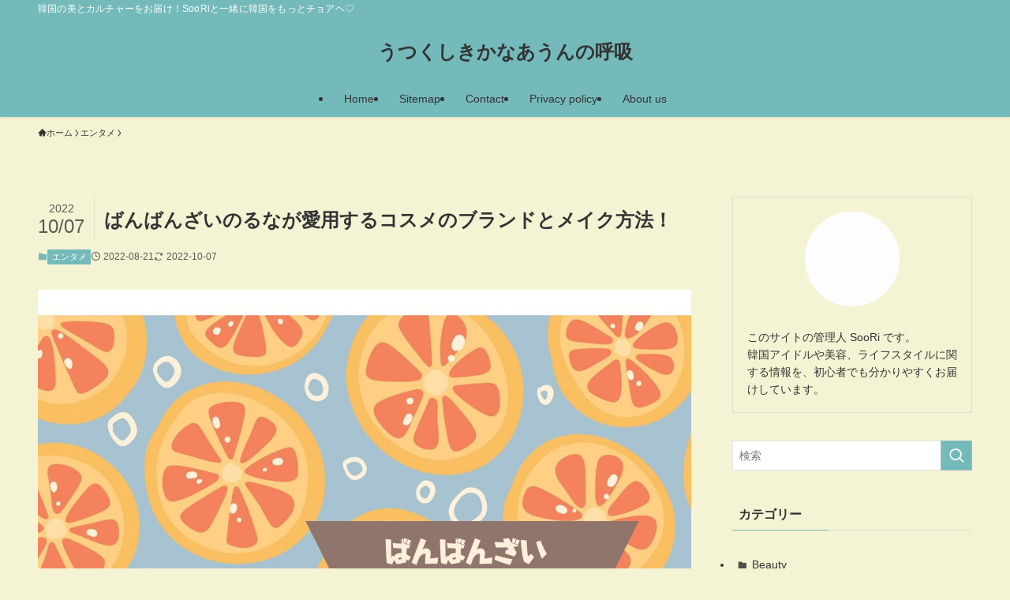

--- FILE ---
content_type: text/html; charset=UTF-8
request_url: https://utukushiki-aun.com/banbanzai-runa-cosme
body_size: 29737
content:
<!DOCTYPE html><html lang="ja" prefix="og: https://ogp.me/ns#" data-loaded="false" data-scrolled="false" data-spmenu="closed"><head><script data-no-optimize="1">var litespeed_docref=sessionStorage.getItem("litespeed_docref");litespeed_docref&&(Object.defineProperty(document,"referrer",{get:function(){return litespeed_docref}}),sessionStorage.removeItem("litespeed_docref"));</script> <meta charset="utf-8"><meta name="format-detection" content="telephone=no"><meta http-equiv="X-UA-Compatible" content="IE=edge"><meta name="viewport" content="width=device-width, viewport-fit=cover"> <script data-cfasync="false" data-no-defer="1" data-no-minify="1" data-no-optimize="1">var ewww_webp_supported=!1;function check_webp_feature(A,e){var w;e=void 0!==e?e:function(){},ewww_webp_supported?e(ewww_webp_supported):((w=new Image).onload=function(){ewww_webp_supported=0<w.width&&0<w.height,e&&e(ewww_webp_supported)},w.onerror=function(){e&&e(!1)},w.src="data:image/webp;base64,"+{alpha:"UklGRkoAAABXRUJQVlA4WAoAAAAQAAAAAAAAAAAAQUxQSAwAAAARBxAR/Q9ERP8DAABWUDggGAAAABQBAJ0BKgEAAQAAAP4AAA3AAP7mtQAAAA=="}[A])}check_webp_feature("alpha");</script><script data-cfasync="false" data-no-defer="1" data-no-minify="1" data-no-optimize="1">var Arrive=function(c,w){"use strict";if(c.MutationObserver&&"undefined"!=typeof HTMLElement){var r,a=0,u=(r=HTMLElement.prototype.matches||HTMLElement.prototype.webkitMatchesSelector||HTMLElement.prototype.mozMatchesSelector||HTMLElement.prototype.msMatchesSelector,{matchesSelector:function(e,t){return e instanceof HTMLElement&&r.call(e,t)},addMethod:function(e,t,r){var a=e[t];e[t]=function(){return r.length==arguments.length?r.apply(this,arguments):"function"==typeof a?a.apply(this,arguments):void 0}},callCallbacks:function(e,t){t&&t.options.onceOnly&&1==t.firedElems.length&&(e=[e[0]]);for(var r,a=0;r=e[a];a++)r&&r.callback&&r.callback.call(r.elem,r.elem);t&&t.options.onceOnly&&1==t.firedElems.length&&t.me.unbindEventWithSelectorAndCallback.call(t.target,t.selector,t.callback)},checkChildNodesRecursively:function(e,t,r,a){for(var i,n=0;i=e[n];n++)r(i,t,a)&&a.push({callback:t.callback,elem:i}),0<i.childNodes.length&&u.checkChildNodesRecursively(i.childNodes,t,r,a)},mergeArrays:function(e,t){var r,a={};for(r in e)e.hasOwnProperty(r)&&(a[r]=e[r]);for(r in t)t.hasOwnProperty(r)&&(a[r]=t[r]);return a},toElementsArray:function(e){return e=void 0!==e&&("number"!=typeof e.length||e===c)?[e]:e}}),e=(l.prototype.addEvent=function(e,t,r,a){a={target:e,selector:t,options:r,callback:a,firedElems:[]};return this._beforeAdding&&this._beforeAdding(a),this._eventsBucket.push(a),a},l.prototype.removeEvent=function(e){for(var t,r=this._eventsBucket.length-1;t=this._eventsBucket[r];r--)e(t)&&(this._beforeRemoving&&this._beforeRemoving(t),(t=this._eventsBucket.splice(r,1))&&t.length&&(t[0].callback=null))},l.prototype.beforeAdding=function(e){this._beforeAdding=e},l.prototype.beforeRemoving=function(e){this._beforeRemoving=e},l),t=function(i,n){var o=new e,l=this,s={fireOnAttributesModification:!1};return o.beforeAdding(function(t){var e=t.target;e!==c.document&&e!==c||(e=document.getElementsByTagName("html")[0]);var r=new MutationObserver(function(e){n.call(this,e,t)}),a=i(t.options);r.observe(e,a),t.observer=r,t.me=l}),o.beforeRemoving(function(e){e.observer.disconnect()}),this.bindEvent=function(e,t,r){t=u.mergeArrays(s,t);for(var a=u.toElementsArray(this),i=0;i<a.length;i++)o.addEvent(a[i],e,t,r)},this.unbindEvent=function(){var r=u.toElementsArray(this);o.removeEvent(function(e){for(var t=0;t<r.length;t++)if(this===w||e.target===r[t])return!0;return!1})},this.unbindEventWithSelectorOrCallback=function(r){var a=u.toElementsArray(this),i=r,e="function"==typeof r?function(e){for(var t=0;t<a.length;t++)if((this===w||e.target===a[t])&&e.callback===i)return!0;return!1}:function(e){for(var t=0;t<a.length;t++)if((this===w||e.target===a[t])&&e.selector===r)return!0;return!1};o.removeEvent(e)},this.unbindEventWithSelectorAndCallback=function(r,a){var i=u.toElementsArray(this);o.removeEvent(function(e){for(var t=0;t<i.length;t++)if((this===w||e.target===i[t])&&e.selector===r&&e.callback===a)return!0;return!1})},this},i=new function(){var s={fireOnAttributesModification:!1,onceOnly:!1,existing:!1};function n(e,t,r){return!(!u.matchesSelector(e,t.selector)||(e._id===w&&(e._id=a++),-1!=t.firedElems.indexOf(e._id)))&&(t.firedElems.push(e._id),!0)}var c=(i=new t(function(e){var t={attributes:!1,childList:!0,subtree:!0};return e.fireOnAttributesModification&&(t.attributes=!0),t},function(e,i){e.forEach(function(e){var t=e.addedNodes,r=e.target,a=[];null!==t&&0<t.length?u.checkChildNodesRecursively(t,i,n,a):"attributes"===e.type&&n(r,i)&&a.push({callback:i.callback,elem:r}),u.callCallbacks(a,i)})})).bindEvent;return i.bindEvent=function(e,t,r){t=void 0===r?(r=t,s):u.mergeArrays(s,t);var a=u.toElementsArray(this);if(t.existing){for(var i=[],n=0;n<a.length;n++)for(var o=a[n].querySelectorAll(e),l=0;l<o.length;l++)i.push({callback:r,elem:o[l]});if(t.onceOnly&&i.length)return r.call(i[0].elem,i[0].elem);setTimeout(u.callCallbacks,1,i)}c.call(this,e,t,r)},i},o=new function(){var a={};function i(e,t){return u.matchesSelector(e,t.selector)}var n=(o=new t(function(){return{childList:!0,subtree:!0}},function(e,r){e.forEach(function(e){var t=e.removedNodes,e=[];null!==t&&0<t.length&&u.checkChildNodesRecursively(t,r,i,e),u.callCallbacks(e,r)})})).bindEvent;return o.bindEvent=function(e,t,r){t=void 0===r?(r=t,a):u.mergeArrays(a,t),n.call(this,e,t,r)},o};d(HTMLElement.prototype),d(NodeList.prototype),d(HTMLCollection.prototype),d(HTMLDocument.prototype),d(Window.prototype);var n={};return s(i,n,"unbindAllArrive"),s(o,n,"unbindAllLeave"),n}function l(){this._eventsBucket=[],this._beforeAdding=null,this._beforeRemoving=null}function s(e,t,r){u.addMethod(t,r,e.unbindEvent),u.addMethod(t,r,e.unbindEventWithSelectorOrCallback),u.addMethod(t,r,e.unbindEventWithSelectorAndCallback)}function d(e){e.arrive=i.bindEvent,s(i,e,"unbindArrive"),e.leave=o.bindEvent,s(o,e,"unbindLeave")}}(window,void 0),ewww_webp_supported=!1;function check_webp_feature(e,t){var r;ewww_webp_supported?t(ewww_webp_supported):((r=new Image).onload=function(){ewww_webp_supported=0<r.width&&0<r.height,t(ewww_webp_supported)},r.onerror=function(){t(!1)},r.src="data:image/webp;base64,"+{alpha:"UklGRkoAAABXRUJQVlA4WAoAAAAQAAAAAAAAAAAAQUxQSAwAAAARBxAR/Q9ERP8DAABWUDggGAAAABQBAJ0BKgEAAQAAAP4AAA3AAP7mtQAAAA==",animation:"UklGRlIAAABXRUJQVlA4WAoAAAASAAAAAAAAAAAAQU5JTQYAAAD/////AABBTk1GJgAAAAAAAAAAAAAAAAAAAGQAAABWUDhMDQAAAC8AAAAQBxAREYiI/gcA"}[e])}function ewwwLoadImages(e){if(e){for(var t=document.querySelectorAll(".batch-image img, .image-wrapper a, .ngg-pro-masonry-item a, .ngg-galleria-offscreen-seo-wrapper a"),r=0,a=t.length;r<a;r++)ewwwAttr(t[r],"data-src",t[r].getAttribute("data-webp")),ewwwAttr(t[r],"data-thumbnail",t[r].getAttribute("data-webp-thumbnail"));for(var i=document.querySelectorAll("div.woocommerce-product-gallery__image"),r=0,a=i.length;r<a;r++)ewwwAttr(i[r],"data-thumb",i[r].getAttribute("data-webp-thumb"))}for(var n=document.querySelectorAll("video"),r=0,a=n.length;r<a;r++)ewwwAttr(n[r],"poster",e?n[r].getAttribute("data-poster-webp"):n[r].getAttribute("data-poster-image"));for(var o,l=document.querySelectorAll("img.ewww_webp_lazy_load"),r=0,a=l.length;r<a;r++)e&&(ewwwAttr(l[r],"data-lazy-srcset",l[r].getAttribute("data-lazy-srcset-webp")),ewwwAttr(l[r],"data-srcset",l[r].getAttribute("data-srcset-webp")),ewwwAttr(l[r],"data-lazy-src",l[r].getAttribute("data-lazy-src-webp")),ewwwAttr(l[r],"data-src",l[r].getAttribute("data-src-webp")),ewwwAttr(l[r],"data-orig-file",l[r].getAttribute("data-webp-orig-file")),ewwwAttr(l[r],"data-medium-file",l[r].getAttribute("data-webp-medium-file")),ewwwAttr(l[r],"data-large-file",l[r].getAttribute("data-webp-large-file")),null!=(o=l[r].getAttribute("srcset"))&&!1!==o&&o.includes("R0lGOD")&&ewwwAttr(l[r],"src",l[r].getAttribute("data-lazy-src-webp"))),l[r].className=l[r].className.replace(/\bewww_webp_lazy_load\b/,"");for(var s=document.querySelectorAll(".ewww_webp"),r=0,a=s.length;r<a;r++)e?(ewwwAttr(s[r],"srcset",s[r].getAttribute("data-srcset-webp")),ewwwAttr(s[r],"src",s[r].getAttribute("data-src-webp")),ewwwAttr(s[r],"data-orig-file",s[r].getAttribute("data-webp-orig-file")),ewwwAttr(s[r],"data-medium-file",s[r].getAttribute("data-webp-medium-file")),ewwwAttr(s[r],"data-large-file",s[r].getAttribute("data-webp-large-file")),ewwwAttr(s[r],"data-large_image",s[r].getAttribute("data-webp-large_image")),ewwwAttr(s[r],"data-src",s[r].getAttribute("data-webp-src"))):(ewwwAttr(s[r],"srcset",s[r].getAttribute("data-srcset-img")),ewwwAttr(s[r],"src",s[r].getAttribute("data-src-img"))),s[r].className=s[r].className.replace(/\bewww_webp\b/,"ewww_webp_loaded");window.jQuery&&jQuery.fn.isotope&&jQuery.fn.imagesLoaded&&(jQuery(".fusion-posts-container-infinite").imagesLoaded(function(){jQuery(".fusion-posts-container-infinite").hasClass("isotope")&&jQuery(".fusion-posts-container-infinite").isotope()}),jQuery(".fusion-portfolio:not(.fusion-recent-works) .fusion-portfolio-wrapper").imagesLoaded(function(){jQuery(".fusion-portfolio:not(.fusion-recent-works) .fusion-portfolio-wrapper").isotope()}))}function ewwwWebPInit(e){ewwwLoadImages(e),ewwwNggLoadGalleries(e),document.arrive(".ewww_webp",function(){ewwwLoadImages(e)}),document.arrive(".ewww_webp_lazy_load",function(){ewwwLoadImages(e)}),document.arrive("videos",function(){ewwwLoadImages(e)}),"loading"==document.readyState?document.addEventListener("DOMContentLoaded",ewwwJSONParserInit):("undefined"!=typeof galleries&&ewwwNggParseGalleries(e),ewwwWooParseVariations(e))}function ewwwAttr(e,t,r){null!=r&&!1!==r&&e.setAttribute(t,r)}function ewwwJSONParserInit(){"undefined"!=typeof galleries&&check_webp_feature("alpha",ewwwNggParseGalleries),check_webp_feature("alpha",ewwwWooParseVariations)}function ewwwWooParseVariations(e){if(e)for(var t=document.querySelectorAll("form.variations_form"),r=0,a=t.length;r<a;r++){var i=t[r].getAttribute("data-product_variations"),n=!1;try{for(var o in i=JSON.parse(i))void 0!==i[o]&&void 0!==i[o].image&&(void 0!==i[o].image.src_webp&&(i[o].image.src=i[o].image.src_webp,n=!0),void 0!==i[o].image.srcset_webp&&(i[o].image.srcset=i[o].image.srcset_webp,n=!0),void 0!==i[o].image.full_src_webp&&(i[o].image.full_src=i[o].image.full_src_webp,n=!0),void 0!==i[o].image.gallery_thumbnail_src_webp&&(i[o].image.gallery_thumbnail_src=i[o].image.gallery_thumbnail_src_webp,n=!0),void 0!==i[o].image.thumb_src_webp&&(i[o].image.thumb_src=i[o].image.thumb_src_webp,n=!0));n&&ewwwAttr(t[r],"data-product_variations",JSON.stringify(i))}catch(e){}}}function ewwwNggParseGalleries(e){if(e)for(var t in galleries){var r=galleries[t];galleries[t].images_list=ewwwNggParseImageList(r.images_list)}}function ewwwNggLoadGalleries(e){e&&document.addEventListener("ngg.galleria.themeadded",function(e,t){window.ngg_galleria._create_backup=window.ngg_galleria.create,window.ngg_galleria.create=function(e,t){var r=$(e).data("id");return galleries["gallery_"+r].images_list=ewwwNggParseImageList(galleries["gallery_"+r].images_list),window.ngg_galleria._create_backup(e,t)}})}function ewwwNggParseImageList(e){for(var t in e){var r=e[t];if(void 0!==r["image-webp"]&&(e[t].image=r["image-webp"],delete e[t]["image-webp"]),void 0!==r["thumb-webp"]&&(e[t].thumb=r["thumb-webp"],delete e[t]["thumb-webp"]),void 0!==r.full_image_webp&&(e[t].full_image=r.full_image_webp,delete e[t].full_image_webp),void 0!==r.srcsets)for(var a in r.srcsets)nggSrcset=r.srcsets[a],void 0!==r.srcsets[a+"-webp"]&&(e[t].srcsets[a]=r.srcsets[a+"-webp"],delete e[t].srcsets[a+"-webp"]);if(void 0!==r.full_srcsets)for(var i in r.full_srcsets)nggFSrcset=r.full_srcsets[i],void 0!==r.full_srcsets[i+"-webp"]&&(e[t].full_srcsets[i]=r.full_srcsets[i+"-webp"],delete e[t].full_srcsets[i+"-webp"])}return e}check_webp_feature("alpha",ewwwWebPInit);</script> <title>ばんばんざいのるなが愛用するコスメのブランドとメイク方法！ - うつくしきかなあうんの呼吸</title><meta name="description" content="ユーチューバー「ばんばんざい」のるなは中高生にとっても人気です。"/><meta name="robots" content="follow, index, max-snippet:-1, max-video-preview:-1, max-image-preview:large"/><link rel="canonical" href="https://utukushiki-aun.com/banbanzai-runa-cosme" /><meta property="og:locale" content="ja_JP" /><meta property="og:type" content="article" /><meta property="og:title" content="ばんばんざいのるなが愛用するコスメのブランドとメイク方法！ - うつくしきかなあうんの呼吸" /><meta property="og:description" content="ユーチューバー「ばんばんざい」のるなは中高生にとっても人気です。" /><meta property="og:url" content="https://utukushiki-aun.com/banbanzai-runa-cosme" /><meta property="og:site_name" content="うつくしきかなあうんの呼吸" /><meta property="article:section" content="エンタメ" /><meta property="og:updated_time" content="2022-10-07T14:10:20+09:00" /><meta property="og:image" content="https://utukushiki-aun.com/wp-content/uploads/2022/08/【ばんばんざい】るなの-愛用コスメブランドと-るな流メイク方法.jpg" /><meta property="og:image:secure_url" content="https://utukushiki-aun.com/wp-content/uploads/2022/08/【ばんばんざい】るなの-愛用コスメブランドと-るな流メイク方法.jpg" /><meta property="og:image:width" content="2000" /><meta property="og:image:height" content="1600" /><meta property="og:image:alt" content="タイトル" /><meta property="og:image:type" content="image/jpeg" /><meta property="article:published_time" content="2022-08-21T21:20:03+09:00" /><meta property="article:modified_time" content="2022-10-07T14:10:20+09:00" /><meta name="twitter:card" content="summary_large_image" /><meta name="twitter:title" content="ばんばんざいのるなが愛用するコスメのブランドとメイク方法！ - うつくしきかなあうんの呼吸" /><meta name="twitter:description" content="ユーチューバー「ばんばんざい」のるなは中高生にとっても人気です。" /><meta name="twitter:image" content="https://utukushiki-aun.com/wp-content/uploads/2022/08/【ばんばんざい】るなの-愛用コスメブランドと-るな流メイク方法.jpg" /><meta name="twitter:label1" content="によって書かれた" /><meta name="twitter:data1" content="SooRi" /><meta name="twitter:label2" content="読む時間" /><meta name="twitter:data2" content="2分" /> <script type="application/ld+json" class="rank-math-schema">{"@context":"https://schema.org","@graph":[{"@type":["Person","Organization"],"@id":"https://utukushiki-aun.com/#person","name":"\u3046\u3064\u304f\u3057\u304d\u304b\u306a\u3042\u3046\u3093\u306e\u547c\u5438"},{"@type":"WebSite","@id":"https://utukushiki-aun.com/#website","url":"https://utukushiki-aun.com","name":"\u3046\u3064\u304f\u3057\u304d\u304b\u306a\u3042\u3046\u3093\u306e\u547c\u5438","publisher":{"@id":"https://utukushiki-aun.com/#person"},"inLanguage":"ja"},{"@type":"ImageObject","@id":"https://utukushiki-aun.com/wp-content/uploads/2022/08/\u3010\u3070\u3093\u3070\u3093\u3056\u3044\u3011\u308b\u306a\u306e-\u611b\u7528\u30b3\u30b9\u30e1\u30d6\u30e9\u30f3\u30c9\u3068-\u308b\u306a\u6d41\u30e1\u30a4\u30af\u65b9\u6cd5.jpg","url":"https://utukushiki-aun.com/wp-content/uploads/2022/08/\u3010\u3070\u3093\u3070\u3093\u3056\u3044\u3011\u308b\u306a\u306e-\u611b\u7528\u30b3\u30b9\u30e1\u30d6\u30e9\u30f3\u30c9\u3068-\u308b\u306a\u6d41\u30e1\u30a4\u30af\u65b9\u6cd5.jpg","width":"2000","height":"1600","caption":"\u30bf\u30a4\u30c8\u30eb","inLanguage":"ja"},{"@type":"WebPage","@id":"https://utukushiki-aun.com/banbanzai-runa-cosme#webpage","url":"https://utukushiki-aun.com/banbanzai-runa-cosme","name":"\u3070\u3093\u3070\u3093\u3056\u3044\u306e\u308b\u306a\u304c\u611b\u7528\u3059\u308b\u30b3\u30b9\u30e1\u306e\u30d6\u30e9\u30f3\u30c9\u3068\u30e1\u30a4\u30af\u65b9\u6cd5\uff01 - \u3046\u3064\u304f\u3057\u304d\u304b\u306a\u3042\u3046\u3093\u306e\u547c\u5438","datePublished":"2022-08-21T21:20:03+09:00","dateModified":"2022-10-07T14:10:20+09:00","isPartOf":{"@id":"https://utukushiki-aun.com/#website"},"primaryImageOfPage":{"@id":"https://utukushiki-aun.com/wp-content/uploads/2022/08/\u3010\u3070\u3093\u3070\u3093\u3056\u3044\u3011\u308b\u306a\u306e-\u611b\u7528\u30b3\u30b9\u30e1\u30d6\u30e9\u30f3\u30c9\u3068-\u308b\u306a\u6d41\u30e1\u30a4\u30af\u65b9\u6cd5.jpg"},"inLanguage":"ja"},{"@type":"Person","@id":"https://utukushiki-aun.com/author/sachi","name":"SooRi","url":"https://utukushiki-aun.com/author/sachi","image":{"@type":"ImageObject","@id":"https://utukushiki-aun.com/wp-content/litespeed/avatar/65aee3d3e9df930cd148ff9c81096af4.jpg?ver=1767755910","url":"https://utukushiki-aun.com/wp-content/litespeed/avatar/65aee3d3e9df930cd148ff9c81096af4.jpg?ver=1767755910","caption":"SooRi","inLanguage":"ja"}},{"@type":"BlogPosting","headline":"\u3070\u3093\u3070\u3093\u3056\u3044\u306e\u308b\u306a\u304c\u611b\u7528\u3059\u308b\u30b3\u30b9\u30e1\u306e\u30d6\u30e9\u30f3\u30c9\u3068\u30e1\u30a4\u30af\u65b9\u6cd5\uff01 - \u3046\u3064\u304f\u3057\u304d\u304b\u306a\u3042\u3046\u3093\u306e\u547c\u5438","datePublished":"2022-08-21T21:20:03+09:00","dateModified":"2022-10-07T14:10:20+09:00","articleSection":"\u30a8\u30f3\u30bf\u30e1","author":{"@id":"https://utukushiki-aun.com/author/sachi","name":"SooRi"},"publisher":{"@id":"https://utukushiki-aun.com/#person"},"description":"\u30e6\u30fc\u30c1\u30e5\u30fc\u30d0\u30fc\u300c\u3070\u3093\u3070\u3093\u3056\u3044\u300d\u306e\u308b\u306a\u306f\u4e2d\u9ad8\u751f\u306b\u3068\u3063\u3066\u3082\u4eba\u6c17\u3067\u3059\u3002","name":"\u3070\u3093\u3070\u3093\u3056\u3044\u306e\u308b\u306a\u304c\u611b\u7528\u3059\u308b\u30b3\u30b9\u30e1\u306e\u30d6\u30e9\u30f3\u30c9\u3068\u30e1\u30a4\u30af\u65b9\u6cd5\uff01 - \u3046\u3064\u304f\u3057\u304d\u304b\u306a\u3042\u3046\u3093\u306e\u547c\u5438","@id":"https://utukushiki-aun.com/banbanzai-runa-cosme#richSnippet","isPartOf":{"@id":"https://utukushiki-aun.com/banbanzai-runa-cosme#webpage"},"image":{"@id":"https://utukushiki-aun.com/wp-content/uploads/2022/08/\u3010\u3070\u3093\u3070\u3093\u3056\u3044\u3011\u308b\u306a\u306e-\u611b\u7528\u30b3\u30b9\u30e1\u30d6\u30e9\u30f3\u30c9\u3068-\u308b\u306a\u6d41\u30e1\u30a4\u30af\u65b9\u6cd5.jpg"},"inLanguage":"ja","mainEntityOfPage":{"@id":"https://utukushiki-aun.com/banbanzai-runa-cosme#webpage"}}]}</script> <link rel="alternate" type="application/rss+xml" title="うつくしきかなあうんの呼吸 &raquo; フィード" href="https://utukushiki-aun.com/feed" /><style id='wp-img-auto-sizes-contain-inline-css' type='text/css'>img:is([sizes=auto i],[sizes^="auto," i]){contain-intrinsic-size:3000px 1500px}
/*# sourceURL=wp-img-auto-sizes-contain-inline-css */</style><link data-optimized="2" rel="stylesheet" href="https://utukushiki-aun.com/wp-content/litespeed/css/53c5ee3bf9c113bb62210242a773aae7.css?ver=100c9" /><style id='global-styles-inline-css' type='text/css'>:root{--wp--preset--aspect-ratio--square: 1;--wp--preset--aspect-ratio--4-3: 4/3;--wp--preset--aspect-ratio--3-4: 3/4;--wp--preset--aspect-ratio--3-2: 3/2;--wp--preset--aspect-ratio--2-3: 2/3;--wp--preset--aspect-ratio--16-9: 16/9;--wp--preset--aspect-ratio--9-16: 9/16;--wp--preset--color--black: #000;--wp--preset--color--cyan-bluish-gray: #abb8c3;--wp--preset--color--white: #fff;--wp--preset--color--pale-pink: #f78da7;--wp--preset--color--vivid-red: #cf2e2e;--wp--preset--color--luminous-vivid-orange: #ff6900;--wp--preset--color--luminous-vivid-amber: #fcb900;--wp--preset--color--light-green-cyan: #7bdcb5;--wp--preset--color--vivid-green-cyan: #00d084;--wp--preset--color--pale-cyan-blue: #8ed1fc;--wp--preset--color--vivid-cyan-blue: #0693e3;--wp--preset--color--vivid-purple: #9b51e0;--wp--preset--color--swl-main: var(--color_main);--wp--preset--color--swl-main-thin: var(--color_main_thin);--wp--preset--color--swl-gray: var(--color_gray);--wp--preset--color--swl-deep-01: var(--color_deep01);--wp--preset--color--swl-deep-02: var(--color_deep02);--wp--preset--color--swl-deep-03: var(--color_deep03);--wp--preset--color--swl-deep-04: var(--color_deep04);--wp--preset--color--swl-pale-01: var(--color_pale01);--wp--preset--color--swl-pale-02: var(--color_pale02);--wp--preset--color--swl-pale-03: var(--color_pale03);--wp--preset--color--swl-pale-04: var(--color_pale04);--wp--preset--gradient--vivid-cyan-blue-to-vivid-purple: linear-gradient(135deg,rgb(6,147,227) 0%,rgb(155,81,224) 100%);--wp--preset--gradient--light-green-cyan-to-vivid-green-cyan: linear-gradient(135deg,rgb(122,220,180) 0%,rgb(0,208,130) 100%);--wp--preset--gradient--luminous-vivid-amber-to-luminous-vivid-orange: linear-gradient(135deg,rgb(252,185,0) 0%,rgb(255,105,0) 100%);--wp--preset--gradient--luminous-vivid-orange-to-vivid-red: linear-gradient(135deg,rgb(255,105,0) 0%,rgb(207,46,46) 100%);--wp--preset--gradient--very-light-gray-to-cyan-bluish-gray: linear-gradient(135deg,rgb(238,238,238) 0%,rgb(169,184,195) 100%);--wp--preset--gradient--cool-to-warm-spectrum: linear-gradient(135deg,rgb(74,234,220) 0%,rgb(151,120,209) 20%,rgb(207,42,186) 40%,rgb(238,44,130) 60%,rgb(251,105,98) 80%,rgb(254,248,76) 100%);--wp--preset--gradient--blush-light-purple: linear-gradient(135deg,rgb(255,206,236) 0%,rgb(152,150,240) 100%);--wp--preset--gradient--blush-bordeaux: linear-gradient(135deg,rgb(254,205,165) 0%,rgb(254,45,45) 50%,rgb(107,0,62) 100%);--wp--preset--gradient--luminous-dusk: linear-gradient(135deg,rgb(255,203,112) 0%,rgb(199,81,192) 50%,rgb(65,88,208) 100%);--wp--preset--gradient--pale-ocean: linear-gradient(135deg,rgb(255,245,203) 0%,rgb(182,227,212) 50%,rgb(51,167,181) 100%);--wp--preset--gradient--electric-grass: linear-gradient(135deg,rgb(202,248,128) 0%,rgb(113,206,126) 100%);--wp--preset--gradient--midnight: linear-gradient(135deg,rgb(2,3,129) 0%,rgb(40,116,252) 100%);--wp--preset--font-size--small: 0.9em;--wp--preset--font-size--medium: 1.1em;--wp--preset--font-size--large: 1.25em;--wp--preset--font-size--x-large: 42px;--wp--preset--font-size--xs: 0.75em;--wp--preset--font-size--huge: 1.6em;--wp--preset--spacing--20: 0.44rem;--wp--preset--spacing--30: 0.67rem;--wp--preset--spacing--40: 1rem;--wp--preset--spacing--50: 1.5rem;--wp--preset--spacing--60: 2.25rem;--wp--preset--spacing--70: 3.38rem;--wp--preset--spacing--80: 5.06rem;--wp--preset--shadow--natural: 6px 6px 9px rgba(0, 0, 0, 0.2);--wp--preset--shadow--deep: 12px 12px 50px rgba(0, 0, 0, 0.4);--wp--preset--shadow--sharp: 6px 6px 0px rgba(0, 0, 0, 0.2);--wp--preset--shadow--outlined: 6px 6px 0px -3px rgb(255, 255, 255), 6px 6px rgb(0, 0, 0);--wp--preset--shadow--crisp: 6px 6px 0px rgb(0, 0, 0);}:where(.is-layout-flex){gap: 0.5em;}:where(.is-layout-grid){gap: 0.5em;}body .is-layout-flex{display: flex;}.is-layout-flex{flex-wrap: wrap;align-items: center;}.is-layout-flex > :is(*, div){margin: 0;}body .is-layout-grid{display: grid;}.is-layout-grid > :is(*, div){margin: 0;}:where(.wp-block-columns.is-layout-flex){gap: 2em;}:where(.wp-block-columns.is-layout-grid){gap: 2em;}:where(.wp-block-post-template.is-layout-flex){gap: 1.25em;}:where(.wp-block-post-template.is-layout-grid){gap: 1.25em;}.has-black-color{color: var(--wp--preset--color--black) !important;}.has-cyan-bluish-gray-color{color: var(--wp--preset--color--cyan-bluish-gray) !important;}.has-white-color{color: var(--wp--preset--color--white) !important;}.has-pale-pink-color{color: var(--wp--preset--color--pale-pink) !important;}.has-vivid-red-color{color: var(--wp--preset--color--vivid-red) !important;}.has-luminous-vivid-orange-color{color: var(--wp--preset--color--luminous-vivid-orange) !important;}.has-luminous-vivid-amber-color{color: var(--wp--preset--color--luminous-vivid-amber) !important;}.has-light-green-cyan-color{color: var(--wp--preset--color--light-green-cyan) !important;}.has-vivid-green-cyan-color{color: var(--wp--preset--color--vivid-green-cyan) !important;}.has-pale-cyan-blue-color{color: var(--wp--preset--color--pale-cyan-blue) !important;}.has-vivid-cyan-blue-color{color: var(--wp--preset--color--vivid-cyan-blue) !important;}.has-vivid-purple-color{color: var(--wp--preset--color--vivid-purple) !important;}.has-black-background-color{background-color: var(--wp--preset--color--black) !important;}.has-cyan-bluish-gray-background-color{background-color: var(--wp--preset--color--cyan-bluish-gray) !important;}.has-white-background-color{background-color: var(--wp--preset--color--white) !important;}.has-pale-pink-background-color{background-color: var(--wp--preset--color--pale-pink) !important;}.has-vivid-red-background-color{background-color: var(--wp--preset--color--vivid-red) !important;}.has-luminous-vivid-orange-background-color{background-color: var(--wp--preset--color--luminous-vivid-orange) !important;}.has-luminous-vivid-amber-background-color{background-color: var(--wp--preset--color--luminous-vivid-amber) !important;}.has-light-green-cyan-background-color{background-color: var(--wp--preset--color--light-green-cyan) !important;}.has-vivid-green-cyan-background-color{background-color: var(--wp--preset--color--vivid-green-cyan) !important;}.has-pale-cyan-blue-background-color{background-color: var(--wp--preset--color--pale-cyan-blue) !important;}.has-vivid-cyan-blue-background-color{background-color: var(--wp--preset--color--vivid-cyan-blue) !important;}.has-vivid-purple-background-color{background-color: var(--wp--preset--color--vivid-purple) !important;}.has-black-border-color{border-color: var(--wp--preset--color--black) !important;}.has-cyan-bluish-gray-border-color{border-color: var(--wp--preset--color--cyan-bluish-gray) !important;}.has-white-border-color{border-color: var(--wp--preset--color--white) !important;}.has-pale-pink-border-color{border-color: var(--wp--preset--color--pale-pink) !important;}.has-vivid-red-border-color{border-color: var(--wp--preset--color--vivid-red) !important;}.has-luminous-vivid-orange-border-color{border-color: var(--wp--preset--color--luminous-vivid-orange) !important;}.has-luminous-vivid-amber-border-color{border-color: var(--wp--preset--color--luminous-vivid-amber) !important;}.has-light-green-cyan-border-color{border-color: var(--wp--preset--color--light-green-cyan) !important;}.has-vivid-green-cyan-border-color{border-color: var(--wp--preset--color--vivid-green-cyan) !important;}.has-pale-cyan-blue-border-color{border-color: var(--wp--preset--color--pale-cyan-blue) !important;}.has-vivid-cyan-blue-border-color{border-color: var(--wp--preset--color--vivid-cyan-blue) !important;}.has-vivid-purple-border-color{border-color: var(--wp--preset--color--vivid-purple) !important;}.has-vivid-cyan-blue-to-vivid-purple-gradient-background{background: var(--wp--preset--gradient--vivid-cyan-blue-to-vivid-purple) !important;}.has-light-green-cyan-to-vivid-green-cyan-gradient-background{background: var(--wp--preset--gradient--light-green-cyan-to-vivid-green-cyan) !important;}.has-luminous-vivid-amber-to-luminous-vivid-orange-gradient-background{background: var(--wp--preset--gradient--luminous-vivid-amber-to-luminous-vivid-orange) !important;}.has-luminous-vivid-orange-to-vivid-red-gradient-background{background: var(--wp--preset--gradient--luminous-vivid-orange-to-vivid-red) !important;}.has-very-light-gray-to-cyan-bluish-gray-gradient-background{background: var(--wp--preset--gradient--very-light-gray-to-cyan-bluish-gray) !important;}.has-cool-to-warm-spectrum-gradient-background{background: var(--wp--preset--gradient--cool-to-warm-spectrum) !important;}.has-blush-light-purple-gradient-background{background: var(--wp--preset--gradient--blush-light-purple) !important;}.has-blush-bordeaux-gradient-background{background: var(--wp--preset--gradient--blush-bordeaux) !important;}.has-luminous-dusk-gradient-background{background: var(--wp--preset--gradient--luminous-dusk) !important;}.has-pale-ocean-gradient-background{background: var(--wp--preset--gradient--pale-ocean) !important;}.has-electric-grass-gradient-background{background: var(--wp--preset--gradient--electric-grass) !important;}.has-midnight-gradient-background{background: var(--wp--preset--gradient--midnight) !important;}.has-small-font-size{font-size: var(--wp--preset--font-size--small) !important;}.has-medium-font-size{font-size: var(--wp--preset--font-size--medium) !important;}.has-large-font-size{font-size: var(--wp--preset--font-size--large) !important;}.has-x-large-font-size{font-size: var(--wp--preset--font-size--x-large) !important;}
/*# sourceURL=global-styles-inline-css */</style><style id='swell_custom-inline-css' type='text/css'>:root{--swl-fz--content:4vw;--swl-font_family:"游ゴシック体", "Yu Gothic", YuGothic, "Hiragino Kaku Gothic ProN", "Hiragino Sans", Meiryo, sans-serif;--swl-font_weight:500;--color_main:#74baba;--color_text:#333;--color_link:#1176d4;--color_htag:#74baba;--color_bg:#f4f3d4;--color_gradient1:#d8ffff;--color_gradient2:#87e7ff;--color_main_thin:rgba(145, 233, 233, 0.05 );--color_main_dark:rgba(87, 140, 140, 1 );--color_list_check:#74baba;--color_list_num:#74baba;--color_list_good:#86dd7b;--color_list_triangle:#f4e03a;--color_list_bad:#f36060;--color_faq_q:#d55656;--color_faq_a:#6599b7;--color_icon_good:#3cd250;--color_icon_good_bg:#ecffe9;--color_icon_bad:#4b73eb;--color_icon_bad_bg:#eafaff;--color_icon_info:#f578b4;--color_icon_info_bg:#fff0fa;--color_icon_announce:#ffa537;--color_icon_announce_bg:#fff5f0;--color_icon_pen:#7a7a7a;--color_icon_pen_bg:#f7f7f7;--color_icon_book:#787364;--color_icon_book_bg:#f8f6ef;--color_icon_point:#ffa639;--color_icon_check:#86d67c;--color_icon_batsu:#f36060;--color_icon_hatena:#5295cc;--color_icon_caution:#f7da38;--color_icon_memo:#84878a;--color_deep01:#e44141;--color_deep02:#3d79d5;--color_deep03:#63a84d;--color_deep04:#f09f4d;--color_pale01:#fff2f0;--color_pale02:#f3f8fd;--color_pale03:#f1f9ee;--color_pale04:#fdf9ee;--color_mark_blue:#b7e3ff;--color_mark_green:#bdf9c3;--color_mark_yellow:#fcf69f;--color_mark_orange:#ffddbc;--border01:solid 1px var(--color_main);--border02:double 4px var(--color_main);--border03:dashed 2px var(--color_border);--border04:solid 4px var(--color_gray);--card_posts_thumb_ratio:56.25%;--list_posts_thumb_ratio:61.805%;--big_posts_thumb_ratio:56.25%;--thumb_posts_thumb_ratio:61.805%;--blogcard_thumb_ratio:56.25%;--color_header_bg:#74baba;--color_header_text:#333;--color_footer_bg:#74baba;--color_footer_text:#333;--container_size:1200px;--article_size:900px;--logo_size_sp:48px;--logo_size_pc:40px;--logo_size_pcfix:32px;}.swl-cell-bg[data-icon="doubleCircle"]{--cell-icon-color:#ffc977}.swl-cell-bg[data-icon="circle"]{--cell-icon-color:#94e29c}.swl-cell-bg[data-icon="triangle"]{--cell-icon-color:#eeda2f}.swl-cell-bg[data-icon="close"]{--cell-icon-color:#ec9191}.swl-cell-bg[data-icon="hatena"]{--cell-icon-color:#93c9da}.swl-cell-bg[data-icon="check"]{--cell-icon-color:#94e29c}.swl-cell-bg[data-icon="line"]{--cell-icon-color:#9b9b9b}.cap_box[data-colset="col1"]{--capbox-color:#f59b5f;--capbox-color--bg:#fff8eb}.cap_box[data-colset="col2"]{--capbox-color:#5fb9f5;--capbox-color--bg:#edf5ff}.cap_box[data-colset="col3"]{--capbox-color:#2fcd90;--capbox-color--bg:#eafaf2}.red_{--the-btn-color:#f74a4a;--the-btn-color2:#ffbc49;--the-solid-shadow: rgba(185, 56, 56, 1 )}.blue_{--the-btn-color:#338df4;--the-btn-color2:#35eaff;--the-solid-shadow: rgba(38, 106, 183, 1 )}.green_{--the-btn-color:#62d847;--the-btn-color2:#7bf7bd;--the-solid-shadow: rgba(74, 162, 53, 1 )}.is-style-btn_normal{--the-btn-radius:80px}.is-style-btn_solid{--the-btn-radius:80px}.is-style-btn_shiny{--the-btn-radius:80px}.is-style-btn_line{--the-btn-radius:80px}.post_content blockquote{padding:1.5em 2em 1.5em 3em}.post_content blockquote::before{content:"";display:block;width:5px;height:calc(100% - 3em);top:1.5em;left:1.5em;border-left:solid 1px rgba(180,180,180,.75);border-right:solid 1px rgba(180,180,180,.75);}.mark_blue{background:-webkit-linear-gradient(transparent 64%,var(--color_mark_blue) 0%);background:linear-gradient(transparent 64%,var(--color_mark_blue) 0%)}.mark_green{background:-webkit-linear-gradient(transparent 64%,var(--color_mark_green) 0%);background:linear-gradient(transparent 64%,var(--color_mark_green) 0%)}.mark_yellow{background:-webkit-linear-gradient(transparent 64%,var(--color_mark_yellow) 0%);background:linear-gradient(transparent 64%,var(--color_mark_yellow) 0%)}.mark_orange{background:-webkit-linear-gradient(transparent 64%,var(--color_mark_orange) 0%);background:linear-gradient(transparent 64%,var(--color_mark_orange) 0%)}[class*="is-style-icon_"]{color:#333;border-width:0}[class*="is-style-big_icon_"]{border-width:2px;border-style:solid}[data-col="gray"] .c-balloon__text{background:#f7f7f7;border-color:#ccc}[data-col="gray"] .c-balloon__before{border-right-color:#f7f7f7}[data-col="green"] .c-balloon__text{background:#d1f8c2;border-color:#9ddd93}[data-col="green"] .c-balloon__before{border-right-color:#d1f8c2}[data-col="blue"] .c-balloon__text{background:#e2f6ff;border-color:#93d2f0}[data-col="blue"] .c-balloon__before{border-right-color:#e2f6ff}[data-col="red"] .c-balloon__text{background:#ffebeb;border-color:#f48789}[data-col="red"] .c-balloon__before{border-right-color:#ffebeb}[data-col="yellow"] .c-balloon__text{background:#f9f7d2;border-color:#fbe593}[data-col="yellow"] .c-balloon__before{border-right-color:#f9f7d2}.-type-list2 .p-postList__body::after,.-type-big .p-postList__body::after{content: "READ MORE »";}.c-postThumb__cat{background-color:#74baba;color:#fff;background-image: repeating-linear-gradient(-45deg,rgba(255,255,255,.1),rgba(255,255,255,.1) 6px,transparent 6px,transparent 12px)}.post_content h2:where(:not([class^="swell-block-"]):not(.faq_q):not(.p-postList__title)){background:var(--color_htag);padding:.75em 1em;color:#fff}.post_content h2:where(:not([class^="swell-block-"]):not(.faq_q):not(.p-postList__title))::before{position:absolute;display:block;pointer-events:none;content:"";top:-4px;left:0;width:100%;height:calc(100% + 4px);box-sizing:content-box;border-top:solid 2px var(--color_htag);border-bottom:solid 2px var(--color_htag)}.post_content h3:where(:not([class^="swell-block-"]):not(.faq_q):not(.p-postList__title)){padding:0 .5em .5em}.post_content h3:where(:not([class^="swell-block-"]):not(.faq_q):not(.p-postList__title))::before{content:"";width:100%;height:2px;background: repeating-linear-gradient(90deg, var(--color_htag) 0%, var(--color_htag) 29.3%, rgba(150,150,150,.2) 29.3%, rgba(150,150,150,.2) 100%)}.post_content h4:where(:not([class^="swell-block-"]):not(.faq_q):not(.p-postList__title)){padding:0 0 0 16px;border-left:solid 2px var(--color_htag)}.l-header{box-shadow: 0 1px 4px rgba(0,0,0,.12)}.l-header__bar{color:#fff;background:var(--color_main)}.l-header__menuBtn{order:1}.l-header__customBtn{order:3}.c-gnav a::after{background:var(--color_main);width:100%;height:2px;transform:scaleX(0)}.p-spHeadMenu .menu-item.-current{border-bottom-color:var(--color_main)}.c-gnav > li:hover > a::after,.c-gnav > .-current > a::after{transform: scaleX(1)}.c-gnav .sub-menu{color:#333;background:#fff}#pagetop{border-radius:50%}#before_footer_widget{margin-bottom:0}.c-widget__title.-spmenu{padding:.5em .75em;border-radius:var(--swl-radius--2, 0px);background:var(--color_main);color:#fff;}.c-widget__title.-footer{padding:.5em}.c-widget__title.-footer::before{content:"";bottom:0;left:0;width:40%;z-index:1;background:var(--color_main)}.c-widget__title.-footer::after{content:"";bottom:0;left:0;width:100%;background:var(--color_border)}.c-secTitle{border-left:solid 2px var(--color_main);padding:0em .75em}.p-spMenu{color:#333}.p-spMenu__inner::before{background:#fdfdfd;opacity:1}.p-spMenu__overlay{background:#000;opacity:0.6}[class*="page-numbers"]{color:#fff;background-color:#dedede}a{text-decoration: none}.l-topTitleArea.c-filterLayer::before{background-color:#000;opacity:0.2;content:""}@media screen and (min-width: 960px){:root{}}@media screen and (max-width: 959px){:root{}.l-header__logo{order:2;text-align:center}}@media screen and (min-width: 600px){:root{--swl-fz--content:16px;}}@media screen and (max-width: 599px){:root{}}@media (min-width: 1108px) {.alignwide{left:-100px;width:calc(100% + 200px);}}@media (max-width: 1108px) {.-sidebar-off .swell-block-fullWide__inner.l-container .alignwide{left:0px;width:100%;}}.l-header__bar{position:relative;width:100%}.l-header__bar .c-catchphrase{color:inherit;font-size:12px;letter-spacing:var(--swl-letter_spacing,.2px);line-height:14px;margin-right:auto;overflow:hidden;padding:4px 0;white-space:nowrap;width:50%}.l-header__bar .c-iconList .c-iconList__link{margin:0;padding:4px 6px}.l-header__barInner{align-items:center;display:flex;justify-content:flex-end}@media (min-width:960px){.-parallel .l-header__inner{display:flex;flex-wrap:wrap;max-width:100%;padding-left:0;padding-right:0}.-parallel .l-header__logo{text-align:center;width:100%}.-parallel .l-header__logo .c-catchphrase{font-size:12px;line-height:1;margin-top:16px}.-parallel .l-header__gnav{width:100%}.-parallel .l-header__gnav .c-gnav{justify-content:center}.-parallel .l-header__gnav .c-gnav>li>a{padding:16px}.-parallel .c-headLogo.-txt,.-parallel .w-header{justify-content:center}.-parallel .w-header{margin-bottom:8px;margin-top:8px}.-parallel-bottom .l-header__inner{padding-top:8px}.-parallel-bottom .l-header__logo{order:1;padding:16px 0}.-parallel-bottom .w-header{order:2}.-parallel-bottom .l-header__gnav{order:3}.-parallel-top .l-header__inner{padding-bottom:8px}.-parallel-top .l-header__gnav{order:1}.-parallel-top .l-header__logo{order:2;padding:16px 0}.-parallel-top .w-header{order:3}.l-header.-parallel .w-header{width:100%}.l-fixHeader.-parallel .l-fixHeader__gnav{margin-left:auto}}.c-gnav .sub-menu a:before,.c-listMenu a:before{-webkit-font-smoothing:antialiased;-moz-osx-font-smoothing:grayscale;font-family:icomoon!important;font-style:normal;font-variant:normal;font-weight:400;line-height:1;text-transform:none}.c-submenuToggleBtn{display:none}.c-listMenu a{padding:.75em 1em .75em 1.5em;transition:padding .25s}.c-listMenu a:hover{padding-left:1.75em;padding-right:.75em}.c-gnav .sub-menu a:before,.c-listMenu a:before{color:inherit;content:"\e921";display:inline-block;left:2px;position:absolute;top:50%;-webkit-transform:translateY(-50%);transform:translateY(-50%);vertical-align:middle}.widget_categories>ul>.cat-item>a,.wp-block-categories-list>li>a{padding-left:1.75em}.c-listMenu .children,.c-listMenu .sub-menu{margin:0}.c-listMenu .children a,.c-listMenu .sub-menu a{font-size:.9em;padding-left:2.5em}.c-listMenu .children a:before,.c-listMenu .sub-menu a:before{left:1em}.c-listMenu .children a:hover,.c-listMenu .sub-menu a:hover{padding-left:2.75em}.c-listMenu .children ul a,.c-listMenu .sub-menu ul a{padding-left:3.25em}.c-listMenu .children ul a:before,.c-listMenu .sub-menu ul a:before{left:1.75em}.c-listMenu .children ul a:hover,.c-listMenu .sub-menu ul a:hover{padding-left:3.5em}.c-gnav li:hover>.sub-menu{opacity:1;visibility:visible}.c-gnav .sub-menu:before{background:inherit;content:"";height:100%;left:0;position:absolute;top:0;width:100%;z-index:0}.c-gnav .sub-menu .sub-menu{left:100%;top:0;z-index:-1}.c-gnav .sub-menu a{padding-left:2em}.c-gnav .sub-menu a:before{left:.5em}.c-gnav .sub-menu a:hover .ttl{left:4px}:root{--color_content_bg:var(--color_bg);}.c-widget__title.-side{padding:.5em}.c-widget__title.-side::before{content:"";bottom:0;left:0;width:40%;z-index:1;background:var(--color_main)}.c-widget__title.-side::after{content:"";bottom:0;left:0;width:100%;background:var(--color_border)}.c-shareBtns__item:not(:last-child){margin-right:4px}.c-shareBtns__btn{padding:8px 0}@media screen and (min-width: 960px){:root{}}@media screen and (max-width: 959px){:root{}}@media screen and (min-width: 600px){:root{}}@media screen and (max-width: 599px){:root{}}.swell-block-fullWide__inner.l-container{--swl-fw_inner_pad:var(--swl-pad_container,0px)}@media (min-width:960px){.-sidebar-on .l-content .alignfull,.-sidebar-on .l-content .alignwide{left:-16px;width:calc(100% + 32px)}.swell-block-fullWide__inner.l-article{--swl-fw_inner_pad:var(--swl-pad_post_content,0px)}.-sidebar-on .swell-block-fullWide__inner .alignwide{left:0;width:100%}.-sidebar-on .swell-block-fullWide__inner .alignfull{left:calc(0px - var(--swl-fw_inner_pad, 0))!important;margin-left:0!important;margin-right:0!important;width:calc(100% + var(--swl-fw_inner_pad, 0)*2)!important}}.p-relatedPosts .p-postList__item{margin-bottom:1.5em}.p-relatedPosts .p-postList__times,.p-relatedPosts .p-postList__times>:last-child{margin-right:0}@media (min-width:600px){.p-relatedPosts .p-postList__item{width:33.33333%}}@media screen and (min-width:600px) and (max-width:1239px){.p-relatedPosts .p-postList__item:nth-child(7),.p-relatedPosts .p-postList__item:nth-child(8){display:none}}@media screen and (min-width:1240px){.p-relatedPosts .p-postList__item{width:25%}}.-index-off .p-toc,.swell-toc-placeholder:empty{display:none}.p-toc.-modal{height:100%;margin:0;overflow-y:auto;padding:0}#main_content .p-toc{border-radius:var(--swl-radius--2,0);margin:4em auto;max-width:800px}#sidebar .p-toc{margin-top:-.5em}.p-toc .__pn:before{content:none!important;counter-increment:none}.p-toc .__prev{margin:0 0 1em}.p-toc .__next{margin:1em 0 0}.p-toc.is-omitted:not([data-omit=ct]) [data-level="2"] .p-toc__childList{height:0;margin-bottom:-.5em;visibility:hidden}.p-toc.is-omitted:not([data-omit=nest]){position:relative}.p-toc.is-omitted:not([data-omit=nest]):before{background:linear-gradient(hsla(0,0%,100%,0),var(--color_bg));bottom:5em;content:"";height:4em;left:0;opacity:.75;pointer-events:none;position:absolute;width:100%;z-index:1}.p-toc.is-omitted:not([data-omit=nest]):after{background:var(--color_bg);bottom:0;content:"";height:5em;left:0;opacity:.75;position:absolute;width:100%;z-index:1}.p-toc.is-omitted:not([data-omit=nest]) .__next,.p-toc.is-omitted:not([data-omit=nest]) [data-omit="1"]{display:none}.p-toc .p-toc__expandBtn{background-color:#f7f7f7;border:rgba(0,0,0,.2);border-radius:5em;box-shadow:0 0 0 1px #bbb;color:#333;display:block;font-size:14px;line-height:1.5;margin:.75em auto 0;min-width:6em;padding:.5em 1em;position:relative;transition:box-shadow .25s;z-index:2}.p-toc[data-omit=nest] .p-toc__expandBtn{display:inline-block;font-size:13px;margin:0 0 0 1.25em;padding:.5em .75em}.p-toc:not([data-omit=nest]) .p-toc__expandBtn:after,.p-toc:not([data-omit=nest]) .p-toc__expandBtn:before{border-top-color:inherit;border-top-style:dotted;border-top-width:3px;content:"";display:block;height:1px;position:absolute;top:calc(50% - 1px);transition:border-color .25s;width:100%;width:22px}.p-toc:not([data-omit=nest]) .p-toc__expandBtn:before{right:calc(100% + 1em)}.p-toc:not([data-omit=nest]) .p-toc__expandBtn:after{left:calc(100% + 1em)}.p-toc.is-expanded .p-toc__expandBtn{border-color:transparent}.p-toc__ttl{display:block;font-size:1.2em;line-height:1;position:relative;text-align:center}.p-toc__ttl:before{content:"\e918";display:inline-block;font-family:icomoon;margin-right:.5em;padding-bottom:2px;vertical-align:middle}#index_modal .p-toc__ttl{margin-bottom:.5em}.p-toc__list li{line-height:1.6}.p-toc__list>li+li{margin-top:.5em}.p-toc__list .p-toc__childList{padding-left:.5em}.p-toc__list [data-level="3"]{font-size:.9em}.p-toc__list .mininote{display:none}.post_content .p-toc__list{padding-left:0}#sidebar .p-toc__list{margin-bottom:0}#sidebar .p-toc__list .p-toc__childList{padding-left:0}.p-toc__link{color:inherit;font-size:inherit;text-decoration:none}.p-toc__link:hover{opacity:.8}.p-toc.-double{background:var(--color_gray);background:linear-gradient(-45deg,transparent 25%,var(--color_gray) 25%,var(--color_gray) 50%,transparent 50%,transparent 75%,var(--color_gray) 75%,var(--color_gray));background-clip:padding-box;background-size:4px 4px;border-bottom:4px double var(--color_border);border-top:4px double var(--color_border);padding:1.5em 1em 1em}.p-toc.-double .p-toc__ttl{margin-bottom:.75em}@media (min-width:960px){#main_content .p-toc{width:92%}}@media (hover:hover){.p-toc .p-toc__expandBtn:hover{border-color:transparent;box-shadow:0 0 0 2px currentcolor}}@media (min-width:600px){.p-toc.-double{padding:2em}}.p-pnLinks{align-items:stretch;display:flex;justify-content:space-between;margin:2em 0}.p-pnLinks__item{font-size:3vw;position:relative;width:49%}.p-pnLinks__item:before{content:"";display:block;height:.5em;pointer-events:none;position:absolute;top:50%;width:.5em;z-index:1}.p-pnLinks__item.-prev:before{border-bottom:1px solid;border-left:1px solid;left:.35em;-webkit-transform:rotate(45deg) translateY(-50%);transform:rotate(45deg) translateY(-50%)}.p-pnLinks__item.-prev .p-pnLinks__thumb{margin-right:8px}.p-pnLinks__item.-next .p-pnLinks__link{justify-content:flex-end}.p-pnLinks__item.-next:before{border-bottom:1px solid;border-right:1px solid;right:.35em;-webkit-transform:rotate(-45deg) translateY(-50%);transform:rotate(-45deg) translateY(-50%)}.p-pnLinks__item.-next .p-pnLinks__thumb{margin-left:8px;order:2}.p-pnLinks__item.-next:first-child{margin-left:auto}.p-pnLinks__link{align-items:center;border-radius:var(--swl-radius--2,0);color:inherit;display:flex;height:100%;line-height:1.4;min-height:4em;padding:.6em 1em .5em;position:relative;text-decoration:none;transition:box-shadow .25s;width:100%}.p-pnLinks__thumb{border-radius:var(--swl-radius--4,0);height:32px;-o-object-fit:cover;object-fit:cover;width:48px}.p-pnLinks .-prev .p-pnLinks__link{border-left:1.25em solid var(--color_main)}.p-pnLinks .-prev:before{color:#fff}.p-pnLinks .-next .p-pnLinks__link{border-right:1.25em solid var(--color_main)}.p-pnLinks .-next:before{color:#fff}@media not all and (min-width:960px){.p-pnLinks.-thumb-on{display:block}.p-pnLinks.-thumb-on .p-pnLinks__item{width:100%}}@media (min-width:600px){.p-pnLinks__item{font-size:13px}.p-pnLinks__thumb{height:48px;width:72px}.p-pnLinks__title{transition:-webkit-transform .25s;transition:transform .25s;transition:transform .25s,-webkit-transform .25s}.-prev>.p-pnLinks__link:hover .p-pnLinks__title{-webkit-transform:translateX(4px);transform:translateX(4px)}.-next>.p-pnLinks__link:hover .p-pnLinks__title{-webkit-transform:translateX(-4px);transform:translateX(-4px)}.p-pnLinks .-prev .p-pnLinks__link:hover{box-shadow:1px 1px 2px var(--swl-color_shadow)}.p-pnLinks .-next .p-pnLinks__link:hover{box-shadow:-1px 1px 2px var(--swl-color_shadow)}}
/*# sourceURL=swell_custom-inline-css */</style><style id='classic-theme-styles-inline-css' type='text/css'>/*! This file is auto-generated */
.wp-block-button__link{color:#fff;background-color:#32373c;border-radius:9999px;box-shadow:none;text-decoration:none;padding:calc(.667em + 2px) calc(1.333em + 2px);font-size:1.125em}.wp-block-file__button{background:#32373c;color:#fff;text-decoration:none}
/*# sourceURL=/wp-includes/css/classic-themes.min.css */</style><noscript><link href="https://utukushiki-aun.com/wp-content/themes/swell/build/css/noscript.css" rel="stylesheet"></noscript><link rel="https://api.w.org/" href="https://utukushiki-aun.com/wp-json/" /><link rel="alternate" title="JSON" type="application/json" href="https://utukushiki-aun.com/wp-json/wp/v2/posts/7451" /><link rel='shortlink' href='https://utukushiki-aun.com/?p=7451' /><style>.wp-block-gallery.is-cropped .blocks-gallery-item picture{height:100%;width:100%;}</style><link rel="icon" href="https://utukushiki-aun.com/wp-content/uploads/2025/09/cropped-うつくしきかな-32x32.png" sizes="32x32" /><link rel="icon" href="https://utukushiki-aun.com/wp-content/uploads/2025/09/cropped-うつくしきかな-192x192.png" sizes="192x192" /><link rel="apple-touch-icon" href="https://utukushiki-aun.com/wp-content/uploads/2025/09/cropped-うつくしきかな-180x180.png" /><meta name="msapplication-TileImage" content="https://utukushiki-aun.com/wp-content/uploads/2025/09/cropped-うつくしきかな-270x270.png" /><style type="text/css" id="wp-custom-css">/*政治*/
.cat-item.cat-item-344{
display:none;
}</style></head><body> <script data-cfasync="false" data-no-defer="1" data-no-minify="1" data-no-optimize="1">if(typeof ewww_webp_supported==="undefined"){var ewww_webp_supported=!1}if(ewww_webp_supported){document.body.classList.add("webp-support")}</script> <div id="body_wrap" class="wp-singular post-template-default single single-post postid-7451 single-format-standard wp-theme-swell -sidebar-on -frame-off id_7451" ><div id="sp_menu" class="p-spMenu -left"><div class="p-spMenu__inner"><div class="p-spMenu__closeBtn">
<button class="c-iconBtn -menuBtn c-plainBtn" data-onclick="toggleMenu" aria-label="メニューを閉じる">
<i class="c-iconBtn__icon icon-close-thin"></i>
</button></div><div class="p-spMenu__body"><div class="c-widget__title -spmenu">
MENU</div><div class="p-spMenu__nav"><ul class="c-spnav c-listMenu"><li class="menu-item menu-item-type-custom menu-item-object-custom menu-item-home menu-item-21088"><a href="https://utukushiki-aun.com">Home</a></li><li class="menu-item menu-item-type-post_type menu-item-object-page menu-item-21089"><a href="https://utukushiki-aun.com/%e3%82%b5%e3%82%a4%e3%83%88%e3%83%9e%e3%83%83%e3%83%97">Sitemap</a></li><li class="menu-item menu-item-type-post_type menu-item-object-page menu-item-21091"><a href="https://utukushiki-aun.com/request">Contact</a></li><li class="menu-item menu-item-type-post_type menu-item-object-page menu-item-21090"><a href="https://utukushiki-aun.com/privacy-policy-2">Privacy policy</a></li><li class="menu-item menu-item-type-post_type menu-item-object-page menu-item-21122"><a href="https://utukushiki-aun.com/about-us">About us</a></li></ul></div></div></div><div class="p-spMenu__overlay c-overlay" data-onclick="toggleMenu"></div></div><header id="header" class="l-header -parallel -parallel-bottom" data-spfix="0"><div class="l-header__bar pc_"><div class="l-header__barInner l-container"><div class="c-catchphrase">韓国の美とカルチャーをお届け！SooRiと一緒に韓国をもっとチョアヘ♡</div></div></div><div class="l-header__inner l-container"><div class="l-header__logo"><div class="c-headLogo -txt"><a href="https://utukushiki-aun.com/" title="うつくしきかなあうんの呼吸" class="c-headLogo__link" rel="home">うつくしきかなあうんの呼吸</a></div></div><nav id="gnav" class="l-header__gnav c-gnavWrap"><ul class="c-gnav"><li class="menu-item menu-item-type-custom menu-item-object-custom menu-item-home menu-item-21088"><a href="https://utukushiki-aun.com"><span class="ttl">Home</span></a></li><li class="menu-item menu-item-type-post_type menu-item-object-page menu-item-21089"><a href="https://utukushiki-aun.com/%e3%82%b5%e3%82%a4%e3%83%88%e3%83%9e%e3%83%83%e3%83%97"><span class="ttl">Sitemap</span></a></li><li class="menu-item menu-item-type-post_type menu-item-object-page menu-item-21091"><a href="https://utukushiki-aun.com/request"><span class="ttl">Contact</span></a></li><li class="menu-item menu-item-type-post_type menu-item-object-page menu-item-21090"><a href="https://utukushiki-aun.com/privacy-policy-2"><span class="ttl">Privacy policy</span></a></li><li class="menu-item menu-item-type-post_type menu-item-object-page menu-item-21122"><a href="https://utukushiki-aun.com/about-us"><span class="ttl">About us</span></a></li></ul></nav><div class="l-header__customBtn sp_"></div><div class="l-header__menuBtn sp_">
<button class="c-iconBtn -menuBtn c-plainBtn" data-onclick="toggleMenu" aria-label="メニューボタン">
<i class="c-iconBtn__icon icon-menu-thin"></i>
</button></div></div></header><div id="breadcrumb" class="p-breadcrumb"><ol class="p-breadcrumb__list l-container"><li class="p-breadcrumb__item"><a href="https://utukushiki-aun.com/" class="p-breadcrumb__text"><span class="__home icon-home"> ホーム</span></a></li><li class="p-breadcrumb__item"><a href="https://utukushiki-aun.com/category/%e3%82%a8%e3%83%b3%e3%82%bf%e3%83%a1" class="p-breadcrumb__text"><span>エンタメ</span></a></li><li class="p-breadcrumb__item"><span class="p-breadcrumb__text">ばんばんざいのるなが愛用するコスメのブランドとメイク方法！</span></li></ol></div><div id="content" class="l-content l-container" data-postid="7451" data-pvct="true"><main id="main_content" class="l-mainContent l-article"><article class="l-mainContent__inner" data-clarity-region="article"><div class="p-articleHead c-postTitle"><h1 class="c-postTitle__ttl">ばんばんざいのるなが愛用するコスメのブランドとメイク方法！</h1>
<time class="c-postTitle__date u-thin" datetime="2022-10-07" aria-hidden="true">
<span class="__y">2022</span>
<span class="__md">10/07</span>
</time></div><div class="p-articleMetas -top"><div class="p-articleMetas__termList c-categoryList">
<a class="c-categoryList__link hov-flash-up" href="https://utukushiki-aun.com/category/%e3%82%a8%e3%83%b3%e3%82%bf%e3%83%a1" data-cat-id="25">
エンタメ			</a></div><div class="p-articleMetas__times c-postTimes u-thin">
<time class="c-postTimes__posted icon-posted" datetime="2022-08-21" aria-label="公開日">2022-08-21</time><time class="c-postTimes__modified icon-modified" datetime="2022-10-07" aria-label="更新日">2022-10-07</time></div></div><figure class="p-articleThumb"><img data-lazyloaded="1" src="[data-uri]" width="2000" height="1600" data-src="https://utukushiki-aun.com/wp-content/uploads/2022/08/【ばんばんざい】るなの-愛用コスメブランドと-るな流メイク方法.jpg" alt="タイトル" class="p-articleThumb__img" data-srcset="https://utukushiki-aun.com/wp-content/uploads/2022/08/【ばんばんざい】るなの-愛用コスメブランドと-るな流メイク方法.jpg 2000w, https://utukushiki-aun.com/wp-content/uploads/2022/08/【ばんばんざい】るなの-愛用コスメブランドと-るな流メイク方法-768x614.jpg 768w, https://utukushiki-aun.com/wp-content/uploads/2022/08/【ばんばんざい】るなの-愛用コスメブランドと-るな流メイク方法-1536x1229.jpg 1536w" data-sizes="(min-width: 960px) 960px, 100vw" ></figure><div class="w-singleTop"><div id="text-3" class="c-widget widget_text"><div class="textwidget"><p><span style="font-weight: 400;">当サイトは、海外在住者に向けて情報を発信しています。</span></p></div></div></div><div class="post_content"><p>ユーチューバー「ばんばんざい」のるなは中高生にとっても人気です。</p><p>まったりした関西弁の妹キャラで顔もかわいいので、るなのファッションやメイクが気になる人は多いんじゃないでしょうか。</p><p>今日はるなのメイクについて深掘りしてみます。るなが愛用しているコスメのブランド、そしてるな流のメイク方法をご紹介しますので楽しんでみてくださいね。</p><div class="p-toc -double"><span class="p-toc__ttl">目次</span></div><h2>【ばんばんざい】るな愛用のコスメブランドとメイク方法</h2><blockquote class="instagram-media" style="background: #FFF; border: 0; border-radius: 3px; box-shadow: 0 0 1px 0 rgba(0,0,0,0.5),0 1px 10px 0 rgba(0,0,0,0.15); margin: 1px; max-width: 400px; min-width: 326px; padding: 0; width: calc(100% - 2px);" data-instgrm-permalink="https://www.instagram.com/p/Chb3xclp186/?utm_source=ig_embed&amp;utm_campaign=loading" data-instgrm-version="14"><div style="padding: 16px;"><div style="display: flex; flex-direction: row; align-items: center;"><div style="background-color: #f4f4f4; border-radius: 50%; flex-grow: 0; height: 40px; margin-right: 14px; width: 40px;"></div><div style="display: flex; flex-direction: column; flex-grow: 1; justify-content: center;"><div style="background-color: #f4f4f4; border-radius: 4px; flex-grow: 0; height: 14px; margin-bottom: 6px; width: 100px;"></div><div style="background-color: #f4f4f4; border-radius: 4px; flex-grow: 0; height: 14px; width: 60px;"></div></div></div><div style="padding: 19% 0;"></div><div style="display: block; height: 50px; margin: 0 auto 12px; width: 50px;"></div><div style="padding-top: 8px;"><div style="color: #3897f0; font-family: Arial,sans-serif; font-size: 14px; font-style: normal; font-weight: 550; line-height: 18px;">この投稿をInstagramで見る</div></div><div style="padding: 12.5% 0;"></div><div style="display: flex; flex-direction: row; margin-bottom: 14px; align-items: center;"><div><div style="background-color: #f4f4f4; border-radius: 50%; height: 12.5px; width: 12.5px; transform: translateX(0px) translateY(7px);"></div><div style="background-color: #f4f4f4; height: 12.5px; transform: rotate(-45deg) translateX(3px) translateY(1px); width: 12.5px; flex-grow: 0; margin-right: 14px; margin-left: 2px;"></div><div style="background-color: #f4f4f4; border-radius: 50%; height: 12.5px; width: 12.5px; transform: translateX(9px) translateY(-18px);"></div></div><div style="margin-left: 8px;"><div style="background-color: #f4f4f4; border-radius: 50%; flex-grow: 0; height: 20px; width: 20px;"></div><div style="width: 0; height: 0; border-top: 2px solid transparent; border-left: 6px solid #f4f4f4; border-bottom: 2px solid transparent; transform: translateX(16px) translateY(-4px) rotate(30deg);"></div></div><div style="margin-left: auto;"><div style="width: 0px; border-top: 8px solid #F4F4F4; border-right: 8px solid transparent; transform: translateY(16px);"></div><div style="background-color: #f4f4f4; flex-grow: 0; height: 12px; width: 16px; transform: translateY(-4px);"></div><div style="width: 0; height: 0; border-top: 8px solid #F4F4F4; border-left: 8px solid transparent; transform: translateY(-4px) translateX(8px);"></div></div></div><div style="display: flex; flex-direction: column; flex-grow: 1; justify-content: center; margin-bottom: 24px;"><div style="background-color: #f4f4f4; border-radius: 4px; flex-grow: 0; height: 14px; margin-bottom: 6px; width: 224px;"></div><div style="background-color: #f4f4f4; border-radius: 4px; flex-grow: 0; height: 14px; width: 144px;"></div></div><p style="color: #c9c8cd; font-family: Arial,sans-serif; font-size: 14px; line-height: 17px; margin-bottom: 0; margin-top: 8px; overflow: hidden; padding: 8px 0 7px; text-align: center; text-overflow: ellipsis; white-space: nowrap;"><a style="color: #c9c8cd; font-family: Arial,sans-serif; font-size: 14px; font-style: normal; font-weight: normal; line-height: 17px; text-decoration: none;" href="https://www.instagram.com/p/Chb3xclp186/?utm_source=ig_embed&amp;utm_campaign=loading" target="_blank" rel="noopener">流那【ばんばんざい】(@mm_runa)がシェアした投稿</a></p></div></blockquote><p><script type="litespeed/javascript" data-src="//www.instagram.com/embed.js"></script></p><p>ばんばんざいのメンバー、みゆがおすすめするベストコスメの紹介記事もあります。気になる方はあわせて読んでみてください。</p><div class="secondary-box"><div><span class="badge">関連記事</span></div><div><a href="https://utukushiki-aun.com/banbanzai-miyu-cosmetics" target="_blank" rel="noopener">&gt;&gt;ばんばんざいのみゆがおススメするコスメのブランドまとめ！</a></div></div><h3>PAUL &amp; JOE　プロテクティング ファンデーション プライマー 01</h3><div id="attachment_7478" style="width: 462px" class="wp-caption alignnone"><a href="https://utukushiki-aun.com/wp-content/uploads/2022/08/キャプチャ-2.jpg"><img decoding="async" aria-describedby="caption-attachment-7478" class="wp-image-7478 lazyload" src="[data-uri]" data-src="https://utukushiki-aun.com/wp-content/uploads/2022/08/キャプチャ-2.jpg" alt="るなコスメ" width="452" height="286"  data-aspectratio="452/286"><noscript><img decoding="async" aria-describedby="caption-attachment-7478" class="wp-image-7478" src="https://utukushiki-aun.com/wp-content/uploads/2022/08/キャプチャ-2.jpg" alt="るなコスメ" width="452" height="286" ></noscript></a><p id="caption-attachment-7478" class="wp-caption-text"><span style="color: #808080; font-size: 10px;">引用：<a style="color: #808080;" href="https://www.youtube.com/watch?v=TTNubYwkg28&amp;t=303s" target="_blank" rel="noopener">流那チャンネル</a></span></p></div><p>ポール＆ジョーの下地は肌にぴったり密着して崩れにくいし、美しい仕上がりをキープしてくれます。UVカット効果があるのもうれしいですね。</p><p>るなはおでこ以外の顔につけます。</p><p>[itemlink post_id=&#8221;7466&#8243;]</p><h3>espoir　プロテーラーファンデーション</h3><div id="attachment_7479" style="width: 412px" class="wp-caption alignnone"><a href="https://utukushiki-aun.com/wp-content/uploads/2022/08/1-2.jpg"><img decoding="async" aria-describedby="caption-attachment-7479" class="wp-image-7479 lazyload" src="[data-uri]" data-src="https://utukushiki-aun.com/wp-content/uploads/2022/08/1-2.jpg" alt="るなコスメ" width="402" height="296"  data-aspectratio="402/296"><noscript><img decoding="async" aria-describedby="caption-attachment-7479" class="wp-image-7479" src="https://utukushiki-aun.com/wp-content/uploads/2022/08/1-2.jpg" alt="るなコスメ" width="402" height="296" ></noscript></a><p id="caption-attachment-7479" class="wp-caption-text"><span style="color: #808080; font-size: 10px;">引用：<a style="color: #808080;" href="https://www.youtube.com/watch?v=TTNubYwkg28&amp;t=303s" target="_blank" rel="noopener">流那チャンネル</a></span></p></div><p>espoir(エスポア)のプロテーラーファンデーションは韓国コスメのファンデです。スポンジに少し取って塗っていきます。</p><p>化粧割れの心配なく、自然で鮮やかな輝きを１日中キープしたい方におすすめです。</p><p>[itemlink post_id=&#8221;7467&#8243;]</p><h3>ザ・セム　CPチップコンシーラー 02</h3><div id="attachment_7480" style="width: 425px" class="wp-caption alignnone"><a href="https://utukushiki-aun.com/wp-content/uploads/2022/08/2-2.jpg"><img decoding="async" aria-describedby="caption-attachment-7480" class="wp-image-7480 lazyload" src="[data-uri]" data-src="https://utukushiki-aun.com/wp-content/uploads/2022/08/2-2.jpg" alt="るなコスメ" width="415" height="270"  data-aspectratio="415/270"><noscript><img decoding="async" aria-describedby="caption-attachment-7480" class="wp-image-7480" src="https://utukushiki-aun.com/wp-content/uploads/2022/08/2-2.jpg" alt="るなコスメ" width="415" height="270" ></noscript></a><p id="caption-attachment-7480" class="wp-caption-text"><span style="color: #808080; font-size: 10px;">引用：<a style="color: #808080;" href="https://www.youtube.com/watch?v=TTNubYwkg28&amp;t=303s" target="_blank" rel="noopener">流那チャンネル</a></span></p></div><p>コンシーラーは乾かすといいらしいというのを聞いて以来、しばらく放置して他のところのメイクをしていくのがるな流。</p><p>クマが気になるところにちょんちょんとつけ、その後スポンジでのばします。</p><p>[itemlink post_id=&#8221;7468&#8243;]</p><p>ザ・セムのコンシーラーはくれいじーまぐねっとも愛用中です。くれまぐのウランが愛用するコスメのブランド紹介記事もあるので、あわせてごらんください。</p><div class="secondary-box"><div><span class="badge badge-pink">関連記事</span></div><div><p><a href="https://utukushiki-aun.com/kuremagu-uran-cosme" target="_blank" rel="noopener">&gt;&gt;くれまぐのウランが愛用するコスメのブランドが知りたい！</a></p></div></div><h3>ジルスチュアート　ニュアンスブロウパレット</h3><div id="attachment_7481" style="width: 453px" class="wp-caption alignnone"><a href="https://utukushiki-aun.com/wp-content/uploads/2022/08/3-2.jpg"><img decoding="async" aria-describedby="caption-attachment-7481" class="wp-image-7481 lazyload" src="[data-uri]" data-src="https://utukushiki-aun.com/wp-content/uploads/2022/08/3-2.jpg" alt="るなコスメ" width="443" height="264"  data-aspectratio="443/264"><noscript><img decoding="async" aria-describedby="caption-attachment-7481" class="wp-image-7481" src="https://utukushiki-aun.com/wp-content/uploads/2022/08/3-2.jpg" alt="るなコスメ" width="443" height="264" ></noscript></a><p id="caption-attachment-7481" class="wp-caption-text"><span style="color: #808080; font-size: 10px;">引用：<a style="color: #808080;" href="https://www.youtube.com/watch?v=TTNubYwkg28&amp;t=303s" target="_blank" rel="noopener">流那チャンネル</a></span></p></div><p>薄い茶色とオレンジを混ぜてハケにとり、まゆ毛の形をとっていきます。</p><p>[itemlink post_id=&#8221;7469&#8243;]</p><h3>KATE　ラスティングデザインアイブロウW</h3><div id="attachment_7482" style="width: 462px" class="wp-caption alignnone"><a href="https://utukushiki-aun.com/wp-content/uploads/2022/08/4-2.jpg"><img decoding="async" aria-describedby="caption-attachment-7482" class="wp-image-7482 lazyload" src="[data-uri]" data-src="https://utukushiki-aun.com/wp-content/uploads/2022/08/4-2.jpg" alt="るなコスメ" width="452" height="271"  data-aspectratio="452/271"><noscript><img decoding="async" aria-describedby="caption-attachment-7482" class="wp-image-7482" src="https://utukushiki-aun.com/wp-content/uploads/2022/08/4-2.jpg" alt="るなコスメ" width="452" height="271" ></noscript></a><p id="caption-attachment-7482" class="wp-caption-text"><span style="color: #808080; font-size: 10px;">引用：<a style="color: #808080;" href="https://www.youtube.com/watch?v=TTNubYwkg28&amp;t=303s" target="_blank" rel="noopener">流那チャンネル</a></span></p></div><p>まゆ毛の形を仕上げていきます。</p><p>[itemlink post_id=&#8221;7470&#8243;]</p><p>Rちゃんもこの商品を愛用中です。Rちゃんのコスメ＆毎日メイク記事もあるのであわせて読んでみてください。</p><div class="secondary-box"><div><span class="badge badge-green">関連記事</span></div><div><p><a href="https://utukushiki-aun.com/rchan-cosme" target="_blank" rel="noopener">&gt;&gt;Rちゃん(アールちゃん)愛用のコスメブランド！【毎日メイク2022年】</a></p></div></div><h3>ヘビーローテーション　カラーリングアイブロウ 05 ライトブラウン</h3><div id="attachment_7483" style="width: 472px" class="wp-caption alignnone"><a href="https://utukushiki-aun.com/wp-content/uploads/2022/08/6-2.jpg"><img decoding="async" aria-describedby="caption-attachment-7483" class="wp-image-7483 lazyload" src="[data-uri]" data-src="https://utukushiki-aun.com/wp-content/uploads/2022/08/6-2.jpg" alt="るなコスメ" width="462" height="262" data-srcset="https://utukushiki-aun.com/wp-content/uploads/2022/08/6-2.jpg 743w, https://utukushiki-aun.com/wp-content/uploads/2022/08/6-2-120x68.jpg 120w, https://utukushiki-aun.com/wp-content/uploads/2022/08/6-2-160x90.jpg 160w, https://utukushiki-aun.com/wp-content/uploads/2022/08/6-2-320x180.jpg 320w" sizes="(max-width: 462px) 100vw, 462px"  data-aspectratio="462/262"><noscript><img decoding="async" aria-describedby="caption-attachment-7483" class="wp-image-7483" src="https://utukushiki-aun.com/wp-content/uploads/2022/08/6-2.jpg" alt="るなコスメ" width="462" height="262" srcset="https://utukushiki-aun.com/wp-content/uploads/2022/08/6-2.jpg 743w, https://utukushiki-aun.com/wp-content/uploads/2022/08/6-2-120x68.jpg 120w, https://utukushiki-aun.com/wp-content/uploads/2022/08/6-2-160x90.jpg 160w, https://utukushiki-aun.com/wp-content/uploads/2022/08/6-2-320x180.jpg 320w" sizes="(max-width: 462px) 100vw, 462px" ></noscript></a><p id="caption-attachment-7483" class="wp-caption-text"><span style="color: #808080; font-size: 10px;">引用：<a style="color: #808080;" href="https://www.youtube.com/watch?v=TTNubYwkg28&amp;t=303s" target="_blank" rel="noopener">流那チャンネル</a></span></p></div><p>ヘビーローテーションのアイブロウマスカラで髪色とまゆ毛の色を合わせていきます。</p><p>[itemlink post_id=&#8221;7471&#8243;]</p><p>「青ラブ」でおなじみのYouTuberかすちゃんもヘビーローテーションの眉マスカラを愛用してるんですよ。かすのコスメ＆毎日メイク記事は下記になります。</p><div class="secondary-box"><div><span class="badge badge-red">関連記事</span></div><div><p><a href="https://utukushiki-aun.com/kasu-cosme" target="_blank" rel="noopener">&gt;&gt;かすちゃんが愛用するコスメブランドと毎日メイクの仕方は？</a></p></div></div><h3>&amp;be　クリームアイシャドウ</h3><div id="attachment_7484" style="width: 458px" class="wp-caption alignnone"><a href="https://utukushiki-aun.com/wp-content/uploads/2022/08/7-2.jpg"><img decoding="async" aria-describedby="caption-attachment-7484" class="wp-image-7484 lazyload" src="[data-uri]" data-src="https://utukushiki-aun.com/wp-content/uploads/2022/08/7-2.jpg" alt="るなコスメ" width="448" height="275"  data-aspectratio="448/275"><noscript><img decoding="async" aria-describedby="caption-attachment-7484" class="wp-image-7484" src="https://utukushiki-aun.com/wp-content/uploads/2022/08/7-2.jpg" alt="るなコスメ" width="448" height="275" ></noscript></a><p id="caption-attachment-7484" class="wp-caption-text"><span style="color: #808080; font-size: 10px;">引用：<a style="color: #808080;" href="https://www.youtube.com/watch?v=TTNubYwkg28&amp;t=303s" target="_blank" rel="noopener">流那チャンネル</a></span></p></div><p>アンドビーのクリームアイシャドウを指にとってまぶたにぬります。るなは2種類のカラーを使用。</p><p>マスタードカラーを最初に上まぶたに、そしてブロンズオレンジカラーを二重幅に重ねてぬって濃さを出します。</p><div class="success-box"><ul><li>マスタード　→　上まぶたに</li><li>ブロンズオレンジ　→二重幅に</li></ul></div><p>[itemlink post_id=&#8221;7472&#8243;]</p><h3>CLIO　プロ アイパレット N02</h3><div id="attachment_7485" style="width: 452px" class="wp-caption alignnone"><a href="https://utukushiki-aun.com/wp-content/uploads/2022/08/8-2.jpg"><img decoding="async" aria-describedby="caption-attachment-7485" class="wp-image-7485 lazyload" src="[data-uri]" data-src="https://utukushiki-aun.com/wp-content/uploads/2022/08/8-2.jpg" alt="るなコスメ" width="442" height="252" data-srcset="https://utukushiki-aun.com/wp-content/uploads/2022/08/8-2.jpg 736w, https://utukushiki-aun.com/wp-content/uploads/2022/08/8-2-120x68.jpg 120w, https://utukushiki-aun.com/wp-content/uploads/2022/08/8-2-160x90.jpg 160w" sizes="(max-width: 442px) 100vw, 442px"  data-aspectratio="442/252"><noscript><img decoding="async" aria-describedby="caption-attachment-7485" class="wp-image-7485" src="https://utukushiki-aun.com/wp-content/uploads/2022/08/8-2.jpg" alt="るなコスメ" width="442" height="252" srcset="https://utukushiki-aun.com/wp-content/uploads/2022/08/8-2.jpg 736w, https://utukushiki-aun.com/wp-content/uploads/2022/08/8-2-120x68.jpg 120w, https://utukushiki-aun.com/wp-content/uploads/2022/08/8-2-160x90.jpg 160w" sizes="(max-width: 442px) 100vw, 442px" ></noscript></a><p id="caption-attachment-7485" class="wp-caption-text"><span style="color: #808080; font-size: 10px;">引用：<a style="color: #808080;" href="https://www.youtube.com/watch?v=TTNubYwkg28&amp;t=303s" target="_blank" rel="noopener">流那チャンネル</a></span></p></div><p>パレットの上の段の左から2番目のベージュは上下の目じりに使います。そして上の段の真ん中の色はハケで上まぶたに使用。</p><p>さらに上の段のいちばん左と真ん中の色を混ぜて、下まぶたにぬっていきます。</p><div class="success-box"><ul><li>上の段の左から2番目のベージュ　→　上下の目じりに</li><li>上の段の真ん中　→　上まぶたに</li><li>上の段のいちばん左と真ん中の色を混ぜて　→　下まぶたに</li></ul></div><p>[itemlink post_id=&#8221;7473&#8243;]</p><p>クリオのアイシャドウは品番は違いますが、くれいじーまぐねっとのエアも愛用中です。</p><p>エアが愛用するおすすめコスメの紹介記事は下記になります。コスメの使用方法も解説してるのであわせてごらんください。</p><div class="secondary-box"><div><span class="badge badge-pink">関連記事</span></div><div><a href="https://utukushiki-aun.com/kuremagu-ea-cosme" target="_blank" rel="noopener">&gt;&gt;くれまぐのエアが愛用するおすすめのコスメと使用方法を紹介！</a></div></div><h3>パオン　カールアップマスカラ</h3><div id="attachment_7486" style="width: 468px" class="wp-caption alignnone"><a href="https://utukushiki-aun.com/wp-content/uploads/2022/08/9-2.jpg"><img decoding="async" aria-describedby="caption-attachment-7486" class="wp-image-7486 lazyload" src="[data-uri]" data-src="https://utukushiki-aun.com/wp-content/uploads/2022/08/9-2.jpg" alt="るなコスメ" width="458" height="299"  data-aspectratio="458/299"><noscript><img decoding="async" aria-describedby="caption-attachment-7486" class="wp-image-7486" src="https://utukushiki-aun.com/wp-content/uploads/2022/08/9-2.jpg" alt="るなコスメ" width="458" height="299" ></noscript></a><p id="caption-attachment-7486" class="wp-caption-text"><span style="color: #808080; font-size: 10px;">引用：<a style="color: #808080;" href="https://www.youtube.com/watch?v=TTNubYwkg28&amp;t=303s" target="_blank" rel="noopener">流那チャンネル</a></span></p></div><p>るなはまつ毛をあまり上げずにマスカラを使います。マスカラのブランドはこだわっていなくて、水で落ちるタイプを選んでいるそうです。</p><p>上の画像のマスカラがパオンのカールアップマスカラだとしたらこちらをチェック！</p><p><a href="//af.moshimo.com/af/c/click?a_id=1670576&amp;p_id=54&amp;pc_id=54&amp;pl_id=616&amp;url=https%3A%2F%2Fitem.rakuten.co.jp%2Fnetsbee%2Fodette008%2F&amp;m=http%3A%2F%2Fm.rakuten.co.jp%2Fnetsbee%2Fi%2F10049040%2F" rel="nofollow"><img decoding="async" style="border: none;" src="[data-uri]" data-src="//thumbnail.image.rakuten.co.jp/@0_mall/netsbee/cabinet/odette/curlupmas7.jpg?_ex=160x160" alt=""  class="lazyload" ><noscript><img decoding="async" style="border: none;" src="//thumbnail.image.rakuten.co.jp/@0_mall/netsbee/cabinet/odette/curlupmas7.jpg?_ex=160x160" alt="" ></noscript></a><img decoding="async" style="border: 0px;" src="[data-uri]" data-src="//i.moshimo.com/af/i/impression?a_id=1670576&amp;p_id=54&amp;pc_id=54&amp;pl_id=616" alt="" width="1" height="1"  data-aspectratio="1/1" class="lazyload" ><noscript><img decoding="async" style="border: 0px;" src="//i.moshimo.com/af/i/impression?a_id=1670576&amp;p_id=54&amp;pc_id=54&amp;pl_id=616" alt="" width="1" height="1" ></noscript></p><p><a href="//af.moshimo.com/af/c/click?a_id=1670576&amp;p_id=54&amp;pc_id=54&amp;pl_id=616&amp;url=https%3A%2F%2Fitem.rakuten.co.jp%2Fnetsbee%2Fodette008%2F&amp;m=http%3A%2F%2Fm.rakuten.co.jp%2Fnetsbee%2Fi%2F10049040%2F" rel="nofollow">[ ウォータープルーフ マスカラ ] パオン カールアップ マスカラ </a></p><p>パオンのマスカラは美容成分がたっぷり配合されているから、メイクしながらまつげケアも同時にできちゃうんです。</p><p>ちなみにお湯で簡単にオフできる、おすすめのマスカラはこちらになります。</p><p>[itemlink post_id=&#8221;7459&#8243;]</p><h3>コスメデコルテ　フェイスパウダー 80 グロウピンク</h3><div id="attachment_7487" style="width: 439px" class="wp-caption alignnone"><a href="https://utukushiki-aun.com/wp-content/uploads/2022/08/10-2.jpg"><img decoding="async" aria-describedby="caption-attachment-7487" class="wp-image-7487 lazyload" src="[data-uri]" data-src="https://utukushiki-aun.com/wp-content/uploads/2022/08/10-2.jpg" alt="るなコスメ" width="429" height="274"  data-aspectratio="429/274"><noscript><img decoding="async" aria-describedby="caption-attachment-7487" class="wp-image-7487" src="https://utukushiki-aun.com/wp-content/uploads/2022/08/10-2.jpg" alt="るなコスメ" width="429" height="274" ></noscript></a><p id="caption-attachment-7487" class="wp-caption-text"><span style="color: #808080; font-size: 10px;">引用：<a style="color: #808080;" href="https://www.youtube.com/watch?v=TTNubYwkg28&amp;t=303s" target="_blank" rel="noopener">流那チャンネル</a></span></p></div><p>コスメデコルテのフェイスパウダーはしっとりと肌に溶けこむようになじみます。きめ細かく上品な仕上がりをキープできる優れもの。</p><p>[itemlink post_id=&#8221;7461&#8243;]</p><h3>2aN　デュアルチーク</h3><div id="attachment_7488" style="width: 444px" class="wp-caption alignnone"><a href="https://utukushiki-aun.com/wp-content/uploads/2022/08/11-2.jpg"><img decoding="async" aria-describedby="caption-attachment-7488" class="wp-image-7488 lazyload" src="[data-uri]" data-src="https://utukushiki-aun.com/wp-content/uploads/2022/08/11-2.jpg" alt="るなコスメ" width="434" height="263"  data-aspectratio="434/263"><noscript><img decoding="async" aria-describedby="caption-attachment-7488" class="wp-image-7488" src="https://utukushiki-aun.com/wp-content/uploads/2022/08/11-2.jpg" alt="るなコスメ" width="434" height="263" ></noscript></a><p id="caption-attachment-7488" class="wp-caption-text"><span style="color: #808080; font-size: 10px;">引用：<a style="color: #808080;" href="https://www.youtube.com/watch?v=TTNubYwkg28&amp;t=303s" target="_blank" rel="noopener">流那チャンネル</a></span></p></div><p>韓国コスメ、2aN(トゥーエーエヌ)のチークは肌を明るく華やかにしてくれます。カラーが1日中持続してくれるところもポイント高いですね。</p><p><a href="//af.moshimo.com/af/c/click?a_id=1670576&amp;p_id=54&amp;pc_id=54&amp;pl_id=616&amp;url=https%3A%2F%2Fitem.rakuten.co.jp%2Flalume%2F04-0061%2F&amp;m=http%3A%2F%2Fm.rakuten.co.jp%2Flalume%2Fi%2F10000537%2F" rel="nofollow"><img decoding="async" style="border: none;" src="[data-uri]" data-src="//thumbnail.image.rakuten.co.jp/@0_mall/lalume/cabinet/brand/2an/2anc_01.jpg?_ex=160x160" alt=""  class="lazyload" ><noscript><img decoding="async" style="border: none;" src="//thumbnail.image.rakuten.co.jp/@0_mall/lalume/cabinet/brand/2an/2anc_01.jpg?_ex=160x160" alt="" ></noscript></a><img decoding="async" style="border: 0px;" src="[data-uri]" data-src="//i.moshimo.com/af/i/impression?a_id=1670576&amp;p_id=54&amp;pc_id=54&amp;pl_id=616" alt="" width="1" height="1"  data-aspectratio="1/1" class="lazyload" ><noscript><img decoding="async" style="border: 0px;" src="//i.moshimo.com/af/i/impression?a_id=1670576&amp;p_id=54&amp;pc_id=54&amp;pl_id=616" alt="" width="1" height="1" ></noscript></p><p><a href="//af.moshimo.com/af/c/click?a_id=1670576&amp;p_id=54&amp;pc_id=54&amp;pl_id=616&amp;url=https%3A%2F%2Fitem.rakuten.co.jp%2Flalume%2F04-0061%2F&amp;m=http%3A%2F%2Fm.rakuten.co.jp%2Flalume%2Fi%2F10000537%2F" rel="nofollow">2aN（トゥーエーエヌ）デュアルチーク オレンジ ピンク ベージュ パステル パレット</a><img decoding="async" style="border: 0px;" src="[data-uri]" data-src="//i.moshimo.com/af/i/impression?a_id=1670576&amp;p_id=54&amp;pc_id=54&amp;pl_id=616" alt="" width="1" height="1"  data-aspectratio="1/1" class="lazyload" ><noscript><img decoding="async" style="border: 0px;" src="//i.moshimo.com/af/i/impression?a_id=1670576&amp;p_id=54&amp;pc_id=54&amp;pl_id=616" alt="" width="1" height="1" ></noscript></p><h3>MAC　エクストラディメンション スキンフィニッシュ ダブルグリーム</h3><div id="attachment_7489" style="width: 464px" class="wp-caption alignnone"><a href="https://utukushiki-aun.com/wp-content/uploads/2022/08/12-2.jpg"><img decoding="async" aria-describedby="caption-attachment-7489" class="wp-image-7489 lazyload" src="[data-uri]" data-src="https://utukushiki-aun.com/wp-content/uploads/2022/08/12-2.jpg" alt="るなコスメ" width="454" height="257" data-srcset="https://utukushiki-aun.com/wp-content/uploads/2022/08/12-2.jpg 742w, https://utukushiki-aun.com/wp-content/uploads/2022/08/12-2-120x68.jpg 120w, https://utukushiki-aun.com/wp-content/uploads/2022/08/12-2-160x90.jpg 160w, https://utukushiki-aun.com/wp-content/uploads/2022/08/12-2-320x180.jpg 320w" sizes="(max-width: 454px) 100vw, 454px"  data-aspectratio="454/257"><noscript><img decoding="async" aria-describedby="caption-attachment-7489" class="wp-image-7489" src="https://utukushiki-aun.com/wp-content/uploads/2022/08/12-2.jpg" alt="るなコスメ" width="454" height="257" srcset="https://utukushiki-aun.com/wp-content/uploads/2022/08/12-2.jpg 742w, https://utukushiki-aun.com/wp-content/uploads/2022/08/12-2-120x68.jpg 120w, https://utukushiki-aun.com/wp-content/uploads/2022/08/12-2-160x90.jpg 160w, https://utukushiki-aun.com/wp-content/uploads/2022/08/12-2-320x180.jpg 320w" sizes="(max-width: 454px) 100vw, 454px" ></noscript></a><p id="caption-attachment-7489" class="wp-caption-text"><span style="color: #808080; font-size: 10px;">引用：<a style="color: #808080;" href="https://www.youtube.com/watch?v=TTNubYwkg28&amp;t=303s" target="_blank" rel="noopener">流那チャンネル</a></span></p></div><p>なめらかなつけ心地のフェイスパウダーです。るなはマックのエクストラディメンションスキンフィニッシュダブルクリームで鼻すじと目じりの下にハイライトを入れます。</p><p>[itemlink post_id=&#8221;7474&#8243;]</p><p>マックのスキンフィニッシュシリーズはくれいじーまぐねっとの浅見めいも愛用中。めいが愛用するコスメのブランドと使用方法の紹介記事は下記になります。</p><div class="secondary-box"><div><span class="badge badge-purple">あわせてよみたい</span></div><p><a href="https://utukushiki-aun.com/kuremagu-mei-cosme" target="_blank" rel="noopener">&gt;&gt;【くれまぐ】浅見めいが愛用するコスメブランドと使用方法！</a></p></div><h3>セルヴォーク　ディグニファイド リップス 03</h3><div id="attachment_7490" style="width: 488px" class="wp-caption alignnone"><a href="https://utukushiki-aun.com/wp-content/uploads/2022/08/13-2.jpg"><img decoding="async" aria-describedby="caption-attachment-7490" class="wp-image-7490 lazyload" src="[data-uri]" data-src="https://utukushiki-aun.com/wp-content/uploads/2022/08/13-2.jpg" alt="るなコスメ" width="478" height="291"  data-aspectratio="478/291"><noscript><img decoding="async" aria-describedby="caption-attachment-7490" class="wp-image-7490" src="https://utukushiki-aun.com/wp-content/uploads/2022/08/13-2.jpg" alt="るなコスメ" width="478" height="291" ></noscript></a><p id="caption-attachment-7490" class="wp-caption-text"><span style="color: #808080; font-size: 10px;">引用：<a style="color: #808080;" href="https://www.youtube.com/watch?v=TTNubYwkg28&amp;t=303s" target="_blank" rel="noopener">流那チャンネル</a></span></p></div><p>[itemlink post_id=&#8221;7475&#8243;]</p><h3>hince(ヒンス)　ムードエンハンサーリキッドマット</h3><div id="attachment_7491" style="width: 484px" class="wp-caption alignnone"><a href="https://utukushiki-aun.com/wp-content/uploads/2022/08/14-2.jpg"><img decoding="async" aria-describedby="caption-attachment-7491" class="wp-image-7491 lazyload" src="[data-uri]" data-src="https://utukushiki-aun.com/wp-content/uploads/2022/08/14-2.jpg" alt="るなコスメ" width="474" height="309"  data-aspectratio="474/309"><noscript><img decoding="async" aria-describedby="caption-attachment-7491" class="wp-image-7491" src="https://utukushiki-aun.com/wp-content/uploads/2022/08/14-2.jpg" alt="るなコスメ" width="474" height="309" ></noscript></a><p id="caption-attachment-7491" class="wp-caption-text"><span style="color: #808080; font-size: 10px;">引用：<a style="color: #808080;" href="https://www.youtube.com/watch?v=TTNubYwkg28&amp;t=303s" target="_blank" rel="noopener">流那チャンネル</a></span></p></div><p>ヒンスのリップグロスをリップの上に重ねてつけます。</p><p>[itemlink post_id=&#8221;7476&#8243;]</p><h3>アイライナー</h3><p>特にアイライナーのブランドにこだわっていないるな。オレンジブラウンのような色を好んで使っています。</p><p>オレンジっぽいリキッドアイライナーなら、ヴィセのアイライナーが人気です。</p><p>[itemlink post_id=&#8221;7462&#8243;]</p><h3>セザンヌ　描くふたえアイライナー １０影用ブラウン</h3><div id="attachment_7492" style="width: 469px" class="wp-caption alignnone"><a href="https://utukushiki-aun.com/wp-content/uploads/2022/08/16-2.jpg"><img decoding="async" aria-describedby="caption-attachment-7492" class="wp-image-7492 lazyload" src="[data-uri]" data-src="https://utukushiki-aun.com/wp-content/uploads/2022/08/16-2.jpg" alt="るなコスメ" width="459" height="256" data-srcset="https://utukushiki-aun.com/wp-content/uploads/2022/08/16-2.jpg 752w, https://utukushiki-aun.com/wp-content/uploads/2022/08/16-2-120x68.jpg 120w, https://utukushiki-aun.com/wp-content/uploads/2022/08/16-2-160x90.jpg 160w" sizes="(max-width: 459px) 100vw, 459px"  data-aspectratio="459/256"><noscript><img decoding="async" aria-describedby="caption-attachment-7492" class="wp-image-7492" src="https://utukushiki-aun.com/wp-content/uploads/2022/08/16-2.jpg" alt="るなコスメ" width="459" height="256" srcset="https://utukushiki-aun.com/wp-content/uploads/2022/08/16-2.jpg 752w, https://utukushiki-aun.com/wp-content/uploads/2022/08/16-2-120x68.jpg 120w, https://utukushiki-aun.com/wp-content/uploads/2022/08/16-2-160x90.jpg 160w" sizes="(max-width: 459px) 100vw, 459px" ></noscript></a><p id="caption-attachment-7492" class="wp-caption-text"><span style="color: #808080; font-size: 10px;">引用：<a style="color: #808080;" href="https://www.youtube.com/watch?v=TTNubYwkg28&amp;t=303s" target="_blank" rel="noopener">流那チャンネル</a></span></p></div><p>セザンヌの描く二重アイライナーで涙袋のラインに沿って描きます。</p><p>[itemlink post_id=&#8221;7463&#8243;]</p><h3>キャンメイク　シェーディングパウダー</h3><div id="attachment_7493" style="width: 486px" class="wp-caption alignnone"><a href="https://utukushiki-aun.com/wp-content/uploads/2022/08/15-2.jpg"><img decoding="async" aria-describedby="caption-attachment-7493" class="wp-image-7493 lazyload" src="[data-uri]" data-src="https://utukushiki-aun.com/wp-content/uploads/2022/08/15-2.jpg" alt="るなコスメ" width="476" height="295"  data-aspectratio="476/295"><noscript><img decoding="async" aria-describedby="caption-attachment-7493" class="wp-image-7493" src="https://utukushiki-aun.com/wp-content/uploads/2022/08/15-2.jpg" alt="るなコスメ" width="476" height="295" ></noscript></a><p id="caption-attachment-7493" class="wp-caption-text"><span style="color: #808080; font-size: 10px;">引用：<a style="color: #808080;" href="https://www.youtube.com/watch?v=TTNubYwkg28&amp;t=303s" target="_blank" rel="noopener">流那チャンネル</a></span></p></div><p>キャンメイクのシェーディングパウダーで鼻すじの両サイドにノーズシャドウを入れて、鼻が高く見えるようにします。</p><p>[itemlink post_id=&#8221;7464&#8243;]</p><h2>さいごに</h2><blockquote class="instagram-media" style="background: #FFF; border: 0; border-radius: 3px; box-shadow: 0 0 1px 0 rgba(0,0,0,0.5),0 1px 10px 0 rgba(0,0,0,0.15); margin: 1px; max-width: 400px; min-width: 326px; padding: 0; width: calc(100% - 2px);" data-instgrm-permalink="https://www.instagram.com/p/ChZSfrvJPgE/?utm_source=ig_embed&amp;utm_campaign=loading" data-instgrm-version="14"><div style="padding: 16px;"><div style="display: flex; flex-direction: row; align-items: center;"><div style="background-color: #f4f4f4; border-radius: 50%; flex-grow: 0; height: 40px; margin-right: 14px; width: 40px;"></div><div style="display: flex; flex-direction: column; flex-grow: 1; justify-content: center;"><div style="background-color: #f4f4f4; border-radius: 4px; flex-grow: 0; height: 14px; margin-bottom: 6px; width: 100px;"></div><div style="background-color: #f4f4f4; border-radius: 4px; flex-grow: 0; height: 14px; width: 60px;"></div></div></div><div style="padding: 19% 0;"></div><div style="display: block; height: 50px; margin: 0 auto 12px; width: 50px;"></div><div style="padding-top: 8px;"><div style="color: #3897f0; font-family: Arial,sans-serif; font-size: 14px; font-style: normal; font-weight: 550; line-height: 18px;">この投稿をInstagramで見る</div></div><div style="padding: 12.5% 0;"></div><div style="display: flex; flex-direction: row; margin-bottom: 14px; align-items: center;"><div><div style="background-color: #f4f4f4; border-radius: 50%; height: 12.5px; width: 12.5px; transform: translateX(0px) translateY(7px);"></div><div style="background-color: #f4f4f4; height: 12.5px; transform: rotate(-45deg) translateX(3px) translateY(1px); width: 12.5px; flex-grow: 0; margin-right: 14px; margin-left: 2px;"></div><div style="background-color: #f4f4f4; border-radius: 50%; height: 12.5px; width: 12.5px; transform: translateX(9px) translateY(-18px);"></div></div><div style="margin-left: 8px;"><div style="background-color: #f4f4f4; border-radius: 50%; flex-grow: 0; height: 20px; width: 20px;"></div><div style="width: 0; height: 0; border-top: 2px solid transparent; border-left: 6px solid #f4f4f4; border-bottom: 2px solid transparent; transform: translateX(16px) translateY(-4px) rotate(30deg);"></div></div><div style="margin-left: auto;"><div style="width: 0px; border-top: 8px solid #F4F4F4; border-right: 8px solid transparent; transform: translateY(16px);"></div><div style="background-color: #f4f4f4; flex-grow: 0; height: 12px; width: 16px; transform: translateY(-4px);"></div><div style="width: 0; height: 0; border-top: 8px solid #F4F4F4; border-left: 8px solid transparent; transform: translateY(-4px) translateX(8px);"></div></div></div><div style="display: flex; flex-direction: column; flex-grow: 1; justify-content: center; margin-bottom: 24px;"><div style="background-color: #f4f4f4; border-radius: 4px; flex-grow: 0; height: 14px; margin-bottom: 6px; width: 224px;"></div><div style="background-color: #f4f4f4; border-radius: 4px; flex-grow: 0; height: 14px; width: 144px;"></div></div><p style="color: #c9c8cd; font-family: Arial,sans-serif; font-size: 14px; line-height: 17px; margin-bottom: 0; margin-top: 8px; overflow: hidden; padding: 8px 0 7px; text-align: center; text-overflow: ellipsis; white-space: nowrap;"><a style="color: #c9c8cd; font-family: Arial,sans-serif; font-size: 14px; font-style: normal; font-weight: normal; line-height: 17px; text-decoration: none;" href="https://www.instagram.com/p/ChZSfrvJPgE/?utm_source=ig_embed&amp;utm_campaign=loading" target="_blank" rel="noopener">流那【ばんばんざい】(@mm_runa)がシェアした投稿</a></p></div></blockquote><p><script type="litespeed/javascript" data-src="//www.instagram.com/embed.js"></script></p><p>ばんばんざいるなが愛用するコスメブランドとメイク方法が参考になったらうれしいです。</p><p>るなの<strong>写真集</strong>もとても人気ですよ。かわいらしくてちょっぴりエロさもあって見ごたえあり。写真集を見るとるなのファンになってしまうかもしれません。</p><p>[itemlink post_id=&#8221;7454&#8243;]</p><p>そのほか人気ユーチューバーのコスメ＆メイク記事もいろいろあるので読んでみてくださいね。</p><p><span class="badge badge-purple">あわせてよみたい</span></p><p><a href="https://utukushiki-aun.com/tanakaga-cosme-2022" target="_blank" rel="noopener">&gt;&gt;タナカガの愛用するコスメブランドと毎日メイクの方法【2022年】</a></p><p><a href="https://utukushiki-aun.com/maataso-cosmetics" target="_blank" rel="noopener">&gt;&gt;まあたそが愛用するコスメのブランドと使用方法が気になる！</a></p><p><a href="https://utukushiki-aun.com/seira-cosme" target="_blank" rel="noopener">&gt;&gt;聖良(せいら)愛用のコスメブランドとメイク法【2022年】</a></p><p><a href="https://utukushiki-aun.com/mukuena-ena-cosme" target="_blank" rel="noopener">&gt;&gt;【むくえな】えなが愛用してるお気に入りコスメのブランドは？</a></p><p><a href="https://utukushiki-aun.com/mukuena-muku-cosme" target="_blank" rel="noopener">&gt;&gt;【むくえな】むくが愛用するコスメのブランドとメイク方法！</a></p><p><a href="https://utukushiki-aun.com/yua-mikami-cosme2022" target="_blank" rel="noopener">&gt;&gt;三上悠亜が愛用するコスメブランドは？【2022年毎日メイク】</a></p><p>ばんばんざいと仲が良くてよくコラボするグループ、コムドットとスカイピース、そして平成フラミンゴの記事もありますので気になるのがあればあわせてごらんください。</p><div class="secondary-box"><p><span class="badge badge-brown">関連記事</span></p><p><a href="https://utukushiki-aun.com/about-comdot-youtuber" target="_blank" rel="noopener">&gt;&gt;コムドットが人気な理由がわからない!?どんなグループか解説！</a></p><p><a href="https://utukushiki-aun.com/comdot-yamato" target="_blank" rel="noopener">&gt;&gt;コムドットのやまとが評判悪いといわれる理由|どんな人柄？</a></p><p><a href="https://utukushiki-aun.com/comdot-hyuga" target="_blank" rel="noopener">&gt;&gt;コムドットひゅうがはヤンキーキャラ！本当の性格はどんな人？</a></p><p><a href="https://utukushiki-aun.com/comdot-yuma">&gt;&gt;コムドットゆうまはオタクで独特⁈どんな人か性格や特徴が知りたい！</a></p><p><a href="https://utukushiki-aun.com/comdot-yuta-shoes">&gt;&gt;コムドットゆうた愛用のスニーカーブランドと型番【2022年前半】</a></p><p><a href="https://utukushiki-aun.com/comdot-amugiri" target="_blank" rel="noopener">&gt;&gt;コムドットあむぎりの名前の由来|どんな人か性格も知りたい！</a></p><p><a href="https://utukushiki-aun.com/skypeace-teo" target="_blank" rel="noopener">&gt;&gt;スカイピースのテオの性格|どんな人でコンビ愛はどれくらい？</a></p><p><a href="https://utukushiki-aun.com/skypeace-jintan" target="_blank" rel="noopener">&gt;&gt;スカイピースじんたんはオタクキャラ？コンビ愛はどれくらい？</a></p><p><a href="https://utukushiki-aun.com/heihura-riho" target="_blank" rel="noopener">&gt;&gt;平成フラミンゴりほの家族などwikiプロフと愛用ブランド！</a></p><p><a href="https://utukushiki-aun.com/heihura-nico-brand" target="_blank" rel="noopener">&gt;&gt;平成フラミンゴにこが愛用する洋服のブランドは？【2022年7月】</a></p></div></div><div class="p-articleFoot"><div class="p-articleMetas -bottom"><div class="p-articleMetas__termList c-categoryList">
<a class="c-categoryList__link hov-flash-up" href="https://utukushiki-aun.com/category/%e3%82%a8%e3%83%b3%e3%82%bf%e3%83%a1" data-cat-id="25">
エンタメ			</a></div></div></div><div id="after_article" class="l-articleBottom"><ul class="p-pnLinks -style-normal"><li class="p-pnLinks__item -prev">
<a href="https://utukushiki-aun.com/kuremagu-mei-cosme" rel="prev" class="p-pnLinks__link">
<span class="p-pnLinks__title">【くれまぐ】浅見めいが愛用するコスメブランドと使用方法！</span>
</a></li><li class="p-pnLinks__item -next">
<a href="https://utukushiki-aun.com/kasu-cosme" rel="next" class="p-pnLinks__link">
<span class="p-pnLinks__title">かすちゃんが愛用するコスメブランドと毎日メイクの仕方は？</span>
</a></li></ul><section class="l-articleBottom__section -author"><h2 class="l-articleBottom__title c-secTitle">
この記事を書いた人</h2><div class="p-authorBox"><div class="p-authorBox__l">
<picture><source srcset="https://utukushiki-aun.com/wp-content/uploads/2025/09/ChatGPT-Image-Sep-4-2025-02_21_37-PM.jpg.webp"  type="image/webp"><img data-lazyloaded="1" src="[data-uri]" width="100" height="100" data-src="https://utukushiki-aun.com/wp-content/uploads/2025/09/ChatGPT-Image-Sep-4-2025-02_21_37-PM.jpg.webp" alt="SooRiのアバター" class="avatar" data-srcset="https://utukushiki-aun.com/wp-content/uploads/2025/09/ChatGPT-Image-Sep-4-2025-02_21_37-PM.jpg.webp 1024w, https://utukushiki-aun.com/wp-content/uploads/2025/09/ChatGPT-Image-Sep-4-2025-02_21_37-PM-768x1152.jpg.webp 768w" data-sizes="(max-width: 1024px) 100vw, 1024px" loading="lazy"  data-eio="p"></picture>			<a href="https://utukushiki-aun.com/author/sachi" class="p-authorBox__name hov-col-main u-fz-m">
SooRi			</a></div><div class="p-authorBox__r"><p class="p-authorBox__desc u-thin">
はじめまして、SooRi です。<br />
このサイトでは、韓国の女性アイドルや最新の美容トレンド、ライフスタイル情報を分かりやすく発信しています。<br />
私自身も韓国カルチャーが大好きで、日々の生活に取り入れていることを皆さんとシェアしたいと思っています。</p></div></div></section><section class="l-articleBottom__section -related"><h2 class="l-articleBottom__title c-secTitle">関連記事</h2><ul class="p-postList p-relatedPosts -type-card"><li class="p-postList__item">
<a href="https://utukushiki-aun.com/say-my-name%ef%bc%88%e3%82%bb%e3%83%9e%e3%83%8d%ef%bc%89%e3%83%a1%e3%83%b3%e3%83%90%e3%83%bc%e3%82%92%e7%b4%b9%e4%bb%8b%ef%bc%81%e6%97%a5%e6%9c%ac%e4%ba%ba%e3%81%af%e3%81%84%e3%82%8b%ef%bc%9f" class="p-postList__link"><div class="p-postList__thumb c-postThumb"><figure class="c-postThumb__figure">
<img width="700" height="467"  src="[data-uri]" alt="SAY MY NAME（セマネ）メンバーを紹介！日本人はいる？ (1)" class="c-postThumb__img u-obf-cover lazyload ewww_webp_lazy_load" sizes="(min-width: 600px) 320px, 50vw" data-src="https://utukushiki-aun.com/wp-content/uploads/2025/03/SAY-MY-NAME（セマネ）メンバーを紹介！日本人はいる？-1.jpg.webp" data-aspectratio="700/467"  data-src-webp="https://utukushiki-aun.com/wp-content/uploads/2025/03/SAY-MY-NAME（セマネ）メンバーを紹介！日本人はいる？-1.jpg.webp"><noscript><img src="https://utukushiki-aun.com/wp-content/uploads/2025/03/SAY-MY-NAME（セマネ）メンバーを紹介！日本人はいる？-1.jpg.webp" class="c-postThumb__img u-obf-cover" alt=""></noscript></figure></div><div class="p-postList__body"><div class="p-postList__title">SAY MY NAME（セマネ）メンバーを紹介！日本人はいる？</div><div class="p-postList__meta"><div class="p-postList__times c-postTimes u-thin">
<time class="c-postTimes__posted icon-posted" datetime="2025-03-24" aria-label="公開日">2025-03-24</time></div></div></div>
</a></li><li class="p-postList__item">
<a href="https://utukushiki-aun.com/txt-yokohama-seichi" class="p-postList__link"><div class="p-postList__thumb c-postThumb"><figure class="c-postThumb__figure">
<img width="1280" height="670"  src="[data-uri]" alt="横浜でTXTの聖地巡礼　泊ったホテルや行った場所について" class="c-postThumb__img u-obf-cover lazyload" sizes="(min-width: 600px) 320px, 50vw" data-src="https://utukushiki-aun.com/wp-content/uploads/2025/02/ピンク　紫　パステル　水彩　シンプル　note-note-記事見出し画像-2.jpg" data-srcset="https://utukushiki-aun.com/wp-content/uploads/2025/02/ピンク　紫　パステル　水彩　シンプル　note-note-記事見出し画像-2.jpg 1280w, https://utukushiki-aun.com/wp-content/uploads/2025/02/ピンク　紫　パステル　水彩　シンプル　note-note-記事見出し画像-2-768x402.jpg 768w" data-aspectratio="1280/670" ><noscript><img src="https://utukushiki-aun.com/wp-content/uploads/2025/02/ピンク　紫　パステル　水彩　シンプル　note-note-記事見出し画像-2.jpg" class="c-postThumb__img u-obf-cover" alt=""></noscript></figure></div><div class="p-postList__body"><div class="p-postList__title">TXTの聖地巡礼 in 横浜！メンバーが泊ったホテルや行った場所は？</div><div class="p-postList__meta"><div class="p-postList__times c-postTimes u-thin">
<time class="c-postTimes__posted icon-posted" datetime="2025-02-15" aria-label="公開日">2025-02-15</time></div></div></div>
</a></li><li class="p-postList__item">
<a href="https://utukushiki-aun.com/comdot-yamato-hairstyles" class="p-postList__link"><div class="p-postList__thumb c-postThumb"><figure class="c-postThumb__figure">
<img width="2000" height="1600"  src="[data-uri]" alt="タイトル" class="c-postThumb__img u-obf-cover lazyload" sizes="(min-width: 600px) 320px, 50vw" data-src="https://utukushiki-aun.com/wp-content/uploads/2023/09/コムドットゆうまはオタク-どんな人か知りたい！.jpg" data-srcset="https://utukushiki-aun.com/wp-content/uploads/2023/09/コムドットゆうまはオタク-どんな人か知りたい！.jpg 2000w, https://utukushiki-aun.com/wp-content/uploads/2023/09/コムドットゆうまはオタク-どんな人か知りたい！-768x614.jpg 768w, https://utukushiki-aun.com/wp-content/uploads/2023/09/コムドットゆうまはオタク-どんな人か知りたい！-1536x1229.jpg 1536w" data-aspectratio="2000/1600" ><noscript><img src="https://utukushiki-aun.com/wp-content/uploads/2023/09/コムドットゆうまはオタク-どんな人か知りたい！.jpg" class="c-postThumb__img u-obf-cover" alt=""></noscript></figure></div><div class="p-postList__body"><div class="p-postList__title">コムドットやまとの歴代の髪型や髪色まとめ！使ってるワックスは？</div><div class="p-postList__meta"><div class="p-postList__times c-postTimes u-thin">
<time class="c-postTimes__posted icon-posted" datetime="2023-09-09" aria-label="公開日">2023-09-09</time></div></div></div>
</a></li><li class="p-postList__item">
<a href="https://utukushiki-aun.com/comdot-ranking" class="p-postList__link"><div class="p-postList__thumb c-postThumb"><figure class="c-postThumb__figure">
<img width="2000" height="1600"  src="[data-uri]" alt="タイトル" class="c-postThumb__img u-obf-cover lazyload" sizes="(min-width: 600px) 320px, 50vw" data-src="https://utukushiki-aun.com/wp-content/uploads/2023/04/コムドットゆうまはオタク-どんな人か知りたい！.jpg" data-srcset="https://utukushiki-aun.com/wp-content/uploads/2023/04/コムドットゆうまはオタク-どんな人か知りたい！.jpg 2000w, https://utukushiki-aun.com/wp-content/uploads/2023/04/コムドットゆうまはオタク-どんな人か知りたい！-768x614.jpg 768w, https://utukushiki-aun.com/wp-content/uploads/2023/04/コムドットゆうまはオタク-どんな人か知りたい！-1536x1229.jpg 1536w" data-aspectratio="2000/1600" ><noscript><img src="https://utukushiki-aun.com/wp-content/uploads/2023/04/コムドットゆうまはオタク-どんな人か知りたい！.jpg" class="c-postThumb__img u-obf-cover" alt=""></noscript></figure></div><div class="p-postList__body"><div class="p-postList__title">【コムドット】メンバーの頭いい順やモテるランキングや人気順！</div><div class="p-postList__meta"><div class="p-postList__times c-postTimes u-thin">
<time class="c-postTimes__posted icon-posted" datetime="2023-04-28" aria-label="公開日">2023-04-28</time></div></div></div>
</a></li><li class="p-postList__item">
<a href="https://utukushiki-aun.com/kuremagu-popular-ranking" class="p-postList__link"><div class="p-postList__thumb c-postThumb"><figure class="c-postThumb__figure">
<img width="2000" height="1600"  src="[data-uri]" alt="タイトル" class="c-postThumb__img u-obf-cover lazyload" sizes="(min-width: 600px) 320px, 50vw" data-src="https://utukushiki-aun.com/wp-content/uploads/2023/04/【くれいじーまぐねっと】-エアの愛用コスメ.jpg" data-srcset="https://utukushiki-aun.com/wp-content/uploads/2023/04/【くれいじーまぐねっと】-エアの愛用コスメ.jpg 2000w, https://utukushiki-aun.com/wp-content/uploads/2023/04/【くれいじーまぐねっと】-エアの愛用コスメ-768x614.jpg 768w, https://utukushiki-aun.com/wp-content/uploads/2023/04/【くれいじーまぐねっと】-エアの愛用コスメ-1536x1229.jpg 1536w" data-aspectratio="2000/1600" ><noscript><img src="https://utukushiki-aun.com/wp-content/uploads/2023/04/【くれいじーまぐねっと】-エアの愛用コスメ.jpg" class="c-postThumb__img u-obf-cover" alt=""></noscript></figure></div><div class="p-postList__body"><div class="p-postList__title">くれまぐはなぜ人気がある？メンバーの魅力や人気順も知りたい！</div><div class="p-postList__meta"><div class="p-postList__times c-postTimes u-thin">
<time class="c-postTimes__posted icon-posted" datetime="2023-04-27" aria-label="公開日">2023-04-27</time></div></div></div>
</a></li><li class="p-postList__item">
<a href="https://utukushiki-aun.com/nico-sukincare" class="p-postList__link"><div class="p-postList__thumb c-postThumb"><figure class="c-postThumb__figure">
<img width="2000" height="1600"  src="[data-uri]" alt="タイトル" class="c-postThumb__img u-obf-cover lazyload" sizes="(min-width: 600px) 320px, 50vw" data-src="https://utukushiki-aun.com/wp-content/uploads/2023/04/平成フラミンゴりほについて！-1.jpg" data-srcset="https://utukushiki-aun.com/wp-content/uploads/2023/04/平成フラミンゴりほについて！-1.jpg 2000w, https://utukushiki-aun.com/wp-content/uploads/2023/04/平成フラミンゴりほについて！-1-768x614.jpg 768w, https://utukushiki-aun.com/wp-content/uploads/2023/04/平成フラミンゴりほについて！-1-1536x1229.jpg 1536w" data-aspectratio="2000/1600" ><noscript><img src="https://utukushiki-aun.com/wp-content/uploads/2023/04/平成フラミンゴりほについて！-1.jpg" class="c-postThumb__img u-obf-cover" alt=""></noscript></figure></div><div class="p-postList__body"><div class="p-postList__title">平成フラミンゴにこのスキンケアの方法や愛用品【化粧水/ボディクリームなど】</div><div class="p-postList__meta"><div class="p-postList__times c-postTimes u-thin">
<time class="c-postTimes__posted icon-posted" datetime="2023-04-27" aria-label="公開日">2023-04-27</time></div></div></div>
</a></li><li class="p-postList__item">
<a href="https://utukushiki-aun.com/nico-laundry-perfume" class="p-postList__link"><div class="p-postList__thumb c-postThumb"><figure class="c-postThumb__figure">
<img width="2000" height="1600"  src="[data-uri]" alt="タイトル" class="c-postThumb__img u-obf-cover lazyload" sizes="(min-width: 600px) 320px, 50vw" data-src="https://utukushiki-aun.com/wp-content/uploads/2023/04/平成フラミンゴりほについて！.jpg" data-srcset="https://utukushiki-aun.com/wp-content/uploads/2023/04/平成フラミンゴりほについて！.jpg 2000w, https://utukushiki-aun.com/wp-content/uploads/2023/04/平成フラミンゴりほについて！-768x614.jpg 768w, https://utukushiki-aun.com/wp-content/uploads/2023/04/平成フラミンゴりほについて！-1536x1229.jpg 1536w" data-aspectratio="2000/1600" ><noscript><img src="https://utukushiki-aun.com/wp-content/uploads/2023/04/平成フラミンゴりほについて！.jpg" class="c-postThumb__img u-obf-cover" alt=""></noscript></figure></div><div class="p-postList__body"><div class="p-postList__title">平成フラミンゴにこが愛用する洗剤や柔軟剤の組み合わせと香水まとめ</div><div class="p-postList__meta"><div class="p-postList__times c-postTimes u-thin">
<time class="c-postTimes__posted icon-posted" datetime="2023-04-21" aria-label="公開日">2023-04-21</time></div></div></div>
</a></li><li class="p-postList__item">
<a href="https://utukushiki-aun.com/uran-makeup-2022" class="p-postList__link"><div class="p-postList__thumb c-postThumb"><figure class="c-postThumb__figure">
<img width="2000" height="1600"  src="[data-uri]" alt="タイトル" class="c-postThumb__img u-obf-cover lazyload" sizes="(min-width: 600px) 320px, 50vw" data-src="https://utukushiki-aun.com/wp-content/uploads/2022/12/【くれいじーまぐねっと】-エアの愛用コスメ.jpg" data-srcset="https://utukushiki-aun.com/wp-content/uploads/2022/12/【くれいじーまぐねっと】-エアの愛用コスメ.jpg 2000w, https://utukushiki-aun.com/wp-content/uploads/2022/12/【くれいじーまぐねっと】-エアの愛用コスメ-768x614.jpg 768w, https://utukushiki-aun.com/wp-content/uploads/2022/12/【くれいじーまぐねっと】-エアの愛用コスメ-1536x1229.jpg 1536w" data-aspectratio="2000/1600" ><noscript><img src="https://utukushiki-aun.com/wp-content/uploads/2022/12/【くれいじーまぐねっと】-エアの愛用コスメ.jpg" class="c-postThumb__img u-obf-cover" alt=""></noscript></figure></div><div class="p-postList__body"><div class="p-postList__title">くれまぐのウランが毎日メイクで使うコスメのブランドまとめ！</div><div class="p-postList__meta"><div class="p-postList__times c-postTimes u-thin">
<time class="c-postTimes__posted icon-posted" datetime="2022-12-03" aria-label="公開日">2022-12-03</time></div></div></div>
</a></li></ul></section></div></article></main><aside id="sidebar" class="l-sidebar"><div id="swell_prof_widget-2" class="c-widget widget_swell_prof_widget"><div class="p-profileBox"><figure class="p-profileBox__icon">
<img width="120" height="120"  src="[data-uri]" alt="" class="p-profileBox__iconImg lazyload ewww_webp_lazy_load" sizes="(max-width: 120px) 100vw, 120px" data-src="https://utukushiki-aun.com/wp-content/uploads/2025/09/ChatGPT-Image-Sep-4-2025-02_21_37-PM.jpg.webp" data-srcset="https://utukushiki-aun.com/wp-content/uploads/2025/09/ChatGPT-Image-Sep-4-2025-02_21_37-PM.jpg 1024w, https://utukushiki-aun.com/wp-content/uploads/2025/09/ChatGPT-Image-Sep-4-2025-02_21_37-PM-768x1152.jpg 768w" data-aspectratio="120/120"  data-src-webp="https://utukushiki-aun.com/wp-content/uploads/2025/09/ChatGPT-Image-Sep-4-2025-02_21_37-PM.jpg.webp" data-srcset-webp="https://utukushiki-aun.com/wp-content/uploads/2025/09/ChatGPT-Image-Sep-4-2025-02_21_37-PM.jpg.webp 1024w, https://utukushiki-aun.com/wp-content/uploads/2025/09/ChatGPT-Image-Sep-4-2025-02_21_37-PM-768x1152.jpg.webp 768w"><noscript><img src="https://utukushiki-aun.com/wp-content/uploads/2025/09/ChatGPT-Image-Sep-4-2025-02_21_37-PM.jpg.webp" class="p-profileBox__iconImg" alt=""></noscript></figure><div class="p-profileBox__name u-fz-m"></div><div class="p-profileBox__text">
このサイトの管理人 SooRi です。<br />
韓国アイドルや美容、ライフスタイルに関する情報を、初心者でも分かりやすくお届けしています。</div></div></div><div id="search-3" class="c-widget widget_search"><form role="search" method="get" class="c-searchForm" action="https://utukushiki-aun.com/" role="search">
<input type="text" value="" name="s" class="c-searchForm__s s" placeholder="検索" aria-label="検索ワード">
<button type="submit" class="c-searchForm__submit icon-search hov-opacity u-bg-main" value="search" aria-label="検索を実行する"></button></form></div><div id="categories-3" class="c-widget c-listMenu widget_categories"><div class="c-widget__title -side">カテゴリー</div><ul><li class="cat-item cat-item-421"><a href="https://utukushiki-aun.com/category/beauty">Beauty</a></li><li class="cat-item cat-item-422"><a href="https://utukushiki-aun.com/category/j-pop">J-POP</a></li><li class="cat-item cat-item-408"><a href="https://utukushiki-aun.com/category/k-pop">K-POP</a></li><li class="cat-item cat-item-25"><a href="https://utukushiki-aun.com/category/%e3%82%a8%e3%83%b3%e3%82%bf%e3%83%a1">エンタメ</a></li><li class="cat-item cat-item-427"><a href="https://utukushiki-aun.com/category/abroad">その他</a></li><li class="cat-item cat-item-16"><a href="https://utukushiki-aun.com/category/interested">ライフスタイル</a></li><li class="cat-item cat-item-344"><a href="https://utukushiki-aun.com/category/%e6%94%bf%e6%b2%bb">政治</a></li></ul></div><div id="recent-posts-2" class="c-widget widget_recent_entries"><div class="c-widget__title -side">最近の投稿</div><ul><li>
<a href="https://utukushiki-aun.com/%e9%9f%93%e5%9b%bd%e3%81%ae%e3%82%af%e3%83%a9%e3%83%96%e3%81%af%e9%a1%94%e5%af%a9%e6%9f%bb%e3%81%8c%e3%81%82%e3%82%8b%ef%bc%9f%e5%85%a5%e5%a0%b4%e6%8b%92%e5%90%a6%e3%81%af%e6%9c%ac%e5%bd%93%ef%bc%9f">
韓国のクラブは顔審査がある？入場拒否は本当？ドレスコードを調査											</a></li><li>
<a href="https://utukushiki-aun.com/%e9%9f%93%e5%9b%bd%ef%bd%9c%e3%83%8e%e3%83%bc%e3%82%b9%e3%83%95%e3%82%a7%e3%82%a4%e3%82%b9%e3%80%8c%e3%83%9b%e3%83%af%e3%82%a4%e3%83%88%e3%83%ac%e3%83%bc%e3%83%99%e3%83%ab%e3%80%8d%e3%81%a8%e3%81%af">
韓国｜ノースフェイス「ホワイトレーベル」とは？人気商品をまとめ											</a></li><li>
<a href="https://utukushiki-aun.com/%e9%9f%93%e5%9b%bd%e3%81%ae%e3%83%88%e3%82%b3%e3%82%b8%e3%83%a9%e3%83%9f%e3%81%af%e7%8f%be%e5%9c%a8%e3%81%a9%e3%81%86%e3%81%aa%e3%81%a3%e3%81%9f%ef%bc%9f%e7%97%87%e7%8a%b6%e3%82%84%e5%8e%9f%e5%9b%a0">
韓国のトコジラミは現在どうなった？症状や原因は？旅行の注意点も											</a></li><li>
<a href="https://utukushiki-aun.com/%e9%9f%93%e5%9b%bd%e9%99%90%e5%ae%9a%e3%82%b3%e3%83%b3%e3%83%90%e3%83%bc%e3%82%b9%e3%81%8c%e7%a9%ba%e6%b8%af%e3%81%a7%e6%b2%a1%e5%8f%8e%e3%81%95%e3%82%8c%e3%81%9f%e3%81%a3%e3%81%a6%e6%9c%ac%e5%bd%93">
韓国限定コンバースが空港で没収されたって本当？持ち帰り方を徹底調査											</a></li><li>
<a href="https://utukushiki-aun.com/%e3%83%91%e3%83%aa%e3%83%90%e3%82%b1%e3%83%83%e3%83%88%e3%81%ae%e3%81%8a%e3%81%99%e3%81%99%e3%82%81%e3%83%a1%e3%83%8b%e3%83%a5%e3%83%bc%e3%81%be%e3%81%a8%e3%82%81%ef%bc%81%e5%80%a4%e6%ae%b5%e3%82%84">
パリバケットのおすすめメニューまとめ！値段や日本上陸予定を調査											</a></li></ul></div><div id="swell_popular_posts-4" class="c-widget widget_swell_popular_posts"><div class="c-widget__title -side">人気記事</div><ul class="p-postList -type-card -w-ranking"><li class="p-postList__item">
<a href="https://utukushiki-aun.com/aespa-gissele-profile" class="p-postList__link"><div class="p-postList__thumb c-postThumb"><figure class="c-postThumb__figure">
<img width="2560" height="1771"  src="[data-uri]" alt="aespa gissele" class="c-postThumb__img u-obf-cover lazyload" sizes="(min-width: 600px) 320px, 50vw" data-src="https://utukushiki-aun.com/wp-content/uploads/2025/02/phonto-7-scaled.jpeg" data-srcset="https://utukushiki-aun.com/wp-content/uploads/2025/02/phonto-7-scaled.jpeg 2560w, https://utukushiki-aun.com/wp-content/uploads/2025/02/phonto-7-768x531.jpeg 768w, https://utukushiki-aun.com/wp-content/uploads/2025/02/phonto-7-1536x1062.jpeg 1536w, https://utukushiki-aun.com/wp-content/uploads/2025/02/phonto-7-2048x1417.jpeg 2048w" data-aspectratio="2560/1771" ><noscript><img src="https://utukushiki-aun.com/wp-content/uploads/2025/02/phonto-7-scaled.jpeg" class="c-postThumb__img u-obf-cover" alt=""></noscript></figure></div><div class="p-postList__body"><div class="p-postList__title">aespaジゼルの父親：継父内永太洋との関係は？生い立ちと経歴も！</div><div class="p-postList__meta"></div></div>
</a></li><li class="p-postList__item">
<a href="https://utukushiki-aun.com/vaundy-band-support" class="p-postList__link"><div class="p-postList__thumb c-postThumb"><figure class="c-postThumb__figure">
<img width="1280" height="670"  src="[data-uri]" alt="" class="c-postThumb__img u-obf-cover lazyload" sizes="(min-width: 600px) 320px, 50vw" data-src="https://utukushiki-aun.com/wp-content/uploads/2024/12/note見出し画像.jpg" data-srcset="https://utukushiki-aun.com/wp-content/uploads/2024/12/note見出し画像.jpg 1280w, https://utukushiki-aun.com/wp-content/uploads/2024/12/note見出し画像-768x402.jpg 768w" data-aspectratio="1280/670" ><noscript><img src="https://utukushiki-aun.com/wp-content/uploads/2024/12/note見出し画像.jpg" class="c-postThumb__img u-obf-cover" alt=""></noscript></figure></div><div class="p-postList__body"><div class="p-postList__title">Vaundy(バウンディ)をサポートするギターやドラムなどバンドメンバーは誰？</div><div class="p-postList__meta"></div></div>
</a></li><li class="p-postList__item">
<a href="https://utukushiki-aun.com/vaundy-fashion-brand" class="p-postList__link"><div class="p-postList__thumb c-postThumb"><figure class="c-postThumb__figure">
<img width="1200" height="630"  src="[data-uri]" alt="Vaundyが着てる服のブランド" class="c-postThumb__img u-obf-cover lazyload" sizes="(min-width: 600px) 320px, 50vw" data-src="https://utukushiki-aun.com/wp-content/uploads/2024/12/vaundy-fashion.jpg" data-srcset="https://utukushiki-aun.com/wp-content/uploads/2024/12/vaundy-fashion.jpg 1200w, https://utukushiki-aun.com/wp-content/uploads/2024/12/vaundy-fashion-768x403.jpg 768w" data-aspectratio="1200/630" ><noscript><img src="https://utukushiki-aun.com/wp-content/uploads/2024/12/vaundy-fashion.jpg" class="c-postThumb__img u-obf-cover" alt=""></noscript></figure></div><div class="p-postList__body"><div class="p-postList__title">Vaundy(バウンディ)が着てる服のブランドはどこの？【パーカーやスニーカー】</div><div class="p-postList__meta"></div></div>
</a></li><li class="p-postList__item">
<a href="https://utukushiki-aun.com/ive-wonyoung-diet" class="p-postList__link"><div class="p-postList__thumb c-postThumb"><figure class="c-postThumb__figure">
<img width="1200" height="800"  src="[data-uri]" alt="ウォニョンダイエット法" class="c-postThumb__img u-obf-cover lazyload" sizes="(min-width: 600px) 320px, 50vw" data-src="https://utukushiki-aun.com/wp-content/uploads/2024/03/image_123650291-19.jpg" data-srcset="https://utukushiki-aun.com/wp-content/uploads/2024/03/image_123650291-19.jpg 1200w, https://utukushiki-aun.com/wp-content/uploads/2024/03/image_123650291-19-768x512.jpg 768w" data-aspectratio="1200/800" ><noscript><img src="https://utukushiki-aun.com/wp-content/uploads/2024/03/image_123650291-19.jpg" class="c-postThumb__img u-obf-cover" alt=""></noscript></figure></div><div class="p-postList__body"><div class="p-postList__title">IVEウォニョンのダイエット法！１日の食事や睡眠時間や筋トレまとめ</div><div class="p-postList__meta"></div></div>
</a></li><li class="p-postList__item">
<a href="https://utukushiki-aun.com/tuki%e3%81%8c%e9%a1%94%e3%83%90%e3%83%ac%ef%bc%9f%e7%82%8e%e4%b8%8a%e3%81%ae%e7%90%86%e7%94%b16%e9%81%b8%ef%bc%81%e6%b4%bb%e5%8b%95%e7%b5%82%e4%ba%86%e7%99%ba%e8%a1%a8%e3%81%ae%e7%9c%9f%e7%9b%b8" class="p-postList__link"><div class="p-postList__thumb c-postThumb"><figure class="c-postThumb__figure">
<img width="1200" height="630"  src="[data-uri]" alt="tukiが顔バレ？炎上の理由6選！活動終了発表の真相は？" class="c-postThumb__img u-obf-cover lazyload ewww_webp_lazy_load" sizes="(min-width: 600px) 320px, 50vw" data-src="https://utukushiki-aun.com/wp-content/uploads/2025/06/utukushiki-aun.com-3.jpg.webp" data-srcset="https://utukushiki-aun.com/wp-content/uploads/2025/06/utukushiki-aun.com-3.jpg 1200w, https://utukushiki-aun.com/wp-content/uploads/2025/06/utukushiki-aun.com-3-768x403.jpg 768w" data-aspectratio="1200/630"  data-src-webp="https://utukushiki-aun.com/wp-content/uploads/2025/06/utukushiki-aun.com-3.jpg.webp" data-srcset-webp="https://utukushiki-aun.com/wp-content/uploads/2025/06/utukushiki-aun.com-3.jpg.webp 1200w, https://utukushiki-aun.com/wp-content/uploads/2025/06/utukushiki-aun.com-3-768x403.jpg.webp 768w"><noscript><img src="https://utukushiki-aun.com/wp-content/uploads/2025/06/utukushiki-aun.com-3.jpg.webp" class="c-postThumb__img u-obf-cover" alt=""></noscript></figure></div><div class="p-postList__body"><div class="p-postList__title">tukiが顔バレ？炎上の理由6選！活動終了発表の真相は？</div><div class="p-postList__meta"></div></div>
</a></li></ul></div></aside></div><footer id="footer" class="l-footer"><div class="l-footer__inner"><div class="l-footer__foot"><div class="l-container"><ul class="l-footer__nav"><li class="menu-item menu-item-type-custom menu-item-object-custom menu-item-home menu-item-21097"><a href="https://utukushiki-aun.com">Home</a></li><li class="menu-item menu-item-type-post_type menu-item-object-page menu-item-21102"><a href="https://utukushiki-aun.com/%e3%82%b5%e3%82%a4%e3%83%88%e3%83%9e%e3%83%83%e3%83%97">Sitemap</a></li><li class="menu-item menu-item-type-post_type menu-item-object-page menu-item-39"><a href="https://utukushiki-aun.com/privacy-policy-2">Privacy policy</a></li><li class="menu-item menu-item-type-post_type menu-item-object-page menu-item-40"><a href="https://utukushiki-aun.com/request">Contact</a></li><li class="menu-item menu-item-type-post_type menu-item-object-page menu-item-21080"><a href="https://utukushiki-aun.com/%e5%85%8d%e8%b2%ac%e4%ba%8b%e9%a0%85%e3%83%bb%e8%91%97%e4%bd%9c%e6%a8%a9%e3%83%bb%e8%82%96%e5%83%8f%e6%a8%a9">免責事項・著作権・肖像権</a></li></ul><p class="copyright">
<span lang="en">&copy;</span>
うつくしきかなあうんの呼吸.</p></div></div></div></footer><div class="p-fixBtnWrap">
<button id="pagetop" class="c-fixBtn c-plainBtn hov-bg-main" data-onclick="pageTop" aria-label="ページトップボタン" data-has-text="">
<i class="c-fixBtn__icon icon-chevron-up" role="presentation"></i>
</button></div><div id="search_modal" class="c-modal p-searchModal"><div class="c-overlay" data-onclick="toggleSearch"></div><div class="p-searchModal__inner"><form role="search" method="get" class="c-searchForm" action="https://utukushiki-aun.com/" role="search">
<input type="text" value="" name="s" class="c-searchForm__s s" placeholder="検索" aria-label="検索ワード">
<button type="submit" class="c-searchForm__submit icon-search hov-opacity u-bg-main" value="search" aria-label="検索を実行する"></button></form>
<button class="c-modal__close c-plainBtn" data-onclick="toggleSearch">
<i class="icon-batsu"></i> 閉じる		</button></div></div><div id="index_modal" class="c-modal p-indexModal"><div class="c-overlay" data-onclick="toggleIndex"></div><div class="p-indexModal__inner"><div class="p-toc post_content -modal"><span class="p-toc__ttl">目次</span></div>
<button class="c-modal__close c-plainBtn" data-onclick="toggleIndex">
<i class="icon-batsu"></i> 閉じる		</button></div></div></div><div class="l-scrollObserver" aria-hidden="true"></div><script type="speculationrules">{"prefetch":[{"source":"document","where":{"and":[{"href_matches":"/*"},{"not":{"href_matches":["/wp-*.php","/wp-admin/*","/wp-content/uploads/*","/wp-content/*","/wp-content/plugins/*","/wp-content/themes/swell/*","/*\\?(.+)"]}},{"not":{"selector_matches":"a[rel~=\"nofollow\"]"}},{"not":{"selector_matches":".no-prefetch, .no-prefetch a"}}]},"eagerness":"conservative"}]}</script> <script id="swell_script-js-extra" type="litespeed/javascript">var swellVars={"siteUrl":"https://utukushiki-aun.com/","restUrl":"https://utukushiki-aun.com/wp-json/wp/v2/","ajaxUrl":"https://utukushiki-aun.com/wp-admin/admin-ajax.php","ajaxNonce":"521660de46","isLoggedIn":"","useAjaxAfterPost":"","useAjaxFooter":"","usePvCount":"1","isFixHeadSP":"","tocListTag":"ol","tocTarget":"h3","tocPrevText":"\u524d\u306e\u30da\u30fc\u30b8\u3078","tocNextText":"\u6b21\u306e\u30da\u30fc\u30b8\u3078","tocCloseText":"\u6298\u308a\u305f\u305f\u3080","tocOpenText":"\u3082\u3063\u3068\u898b\u308b","tocOmitType":"ct","tocOmitNum":"15","tocMinnum":"2","tocAdPosition":"before","offSmoothScroll":""}</script> <script type="text/javascript" src="https://utukushiki-aun.com/wp-content/plugins/litespeed-cache/assets/js/instant_click.min.js" id="litespeed-cache-js" defer="defer" data-wp-strategy="defer"></script>  <script type="application/ld+json">{"@context": "https://schema.org","@graph": [{"@type":"Organization","@id":"https:\/\/utukushiki-aun.com\/#organization","name":"うつくしきかなあうんの呼吸","url":"https:\/\/utukushiki-aun.com\/"},{"@type":"WebSite","@id":"https:\/\/utukushiki-aun.com\/#website","url":"https:\/\/utukushiki-aun.com\/","name":"うつくしきかなあうんの呼吸","description":"韓国の美とカルチャーをお届け！SooRiと一緒に韓国をもっとチョアヘ♡"},{"@type":"WebPage","@id":"https:\/\/utukushiki-aun.com\/banbanzai-runa-cosme","url":"https:\/\/utukushiki-aun.com\/banbanzai-runa-cosme","name":"ばんばんざいのるなが愛用するコスメのブランドとメイク方法！","description":"ユーチューバー「ばんばんざい」のるなは中高生にとっても人気です。 まったりした関西弁の妹キャラで顔もかわいいので、るなのファッションやメイクが気になる人は多いんじゃないでしょうか。 今日はるなのメイクについて深掘りしてみます。るなが愛用しているコスメのブランド、そしてるな流のメイク方法をご紹介しますので楽しんでみてくださいね。 【ばんばんざい】るな愛用のコスメブランドとメイク方法 この投稿をInstagramで見る 流那【ばんばんざい】(@mm_runa)がシェアした投稿 ばんばんざいのメンバー、みゆがおすすめするベストコスメの紹介記事もあります。気になる方はあわせて読んでみてください。 関連","isPartOf":{"@id":"https:\/\/utukushiki-aun.com\/#website"}},{"@type":"Article","mainEntityOfPage":{"@type":"WebPage","@id":"https:\/\/utukushiki-aun.com\/banbanzai-runa-cosme"},"headline":"ばんばんざいのるなが愛用するコスメのブランドとメイク方法！","image":{"@type":"ImageObject","url":"https:\/\/utukushiki-aun.com\/wp-content\/uploads\/2022\/08\/【ばんばんざい】るなの-愛用コスメブランドと-るな流メイク方法.jpg"},"datePublished":"2022-08-21T21:20:03+0900","dateModified":"2022-10-07T14:10:20+0900","author":{"@type":"Person","@id":"https:\/\/utukushiki-aun.com\/banbanzai-runa-cosme\/#author","name":"SooRi","url":"https:\/\/utukushiki-aun.com\/"},"publisher":{"@id":"https:\/\/utukushiki-aun.com\/#organization"}},{"@type":"BreadcrumbList","@id":"https:\/\/utukushiki-aun.com\/#breadcrumb","itemListElement":[{"@type":"ListItem","position":1,"item":{"@id":"https:\/\/utukushiki-aun.com\/category\/%e3%82%a8%e3%83%b3%e3%82%bf%e3%83%a1","name":"エンタメ"}}]}]}</script>  <script data-no-optimize="1">window.lazyLoadOptions=Object.assign({},{threshold:300},window.lazyLoadOptions||{});!function(t,e){"object"==typeof exports&&"undefined"!=typeof module?module.exports=e():"function"==typeof define&&define.amd?define(e):(t="undefined"!=typeof globalThis?globalThis:t||self).LazyLoad=e()}(this,function(){"use strict";function e(){return(e=Object.assign||function(t){for(var e=1;e<arguments.length;e++){var n,a=arguments[e];for(n in a)Object.prototype.hasOwnProperty.call(a,n)&&(t[n]=a[n])}return t}).apply(this,arguments)}function o(t){return e({},at,t)}function l(t,e){return t.getAttribute(gt+e)}function c(t){return l(t,vt)}function s(t,e){return function(t,e,n){e=gt+e;null!==n?t.setAttribute(e,n):t.removeAttribute(e)}(t,vt,e)}function i(t){return s(t,null),0}function r(t){return null===c(t)}function u(t){return c(t)===_t}function d(t,e,n,a){t&&(void 0===a?void 0===n?t(e):t(e,n):t(e,n,a))}function f(t,e){et?t.classList.add(e):t.className+=(t.className?" ":"")+e}function _(t,e){et?t.classList.remove(e):t.className=t.className.replace(new RegExp("(^|\\s+)"+e+"(\\s+|$)")," ").replace(/^\s+/,"").replace(/\s+$/,"")}function g(t){return t.llTempImage}function v(t,e){!e||(e=e._observer)&&e.unobserve(t)}function b(t,e){t&&(t.loadingCount+=e)}function p(t,e){t&&(t.toLoadCount=e)}function n(t){for(var e,n=[],a=0;e=t.children[a];a+=1)"SOURCE"===e.tagName&&n.push(e);return n}function h(t,e){(t=t.parentNode)&&"PICTURE"===t.tagName&&n(t).forEach(e)}function a(t,e){n(t).forEach(e)}function m(t){return!!t[lt]}function E(t){return t[lt]}function I(t){return delete t[lt]}function y(e,t){var n;m(e)||(n={},t.forEach(function(t){n[t]=e.getAttribute(t)}),e[lt]=n)}function L(a,t){var o;m(a)&&(o=E(a),t.forEach(function(t){var e,n;e=a,(t=o[n=t])?e.setAttribute(n,t):e.removeAttribute(n)}))}function k(t,e,n){f(t,e.class_loading),s(t,st),n&&(b(n,1),d(e.callback_loading,t,n))}function A(t,e,n){n&&t.setAttribute(e,n)}function O(t,e){A(t,rt,l(t,e.data_sizes)),A(t,it,l(t,e.data_srcset)),A(t,ot,l(t,e.data_src))}function w(t,e,n){var a=l(t,e.data_bg_multi),o=l(t,e.data_bg_multi_hidpi);(a=nt&&o?o:a)&&(t.style.backgroundImage=a,n=n,f(t=t,(e=e).class_applied),s(t,dt),n&&(e.unobserve_completed&&v(t,e),d(e.callback_applied,t,n)))}function x(t,e){!e||0<e.loadingCount||0<e.toLoadCount||d(t.callback_finish,e)}function M(t,e,n){t.addEventListener(e,n),t.llEvLisnrs[e]=n}function N(t){return!!t.llEvLisnrs}function z(t){if(N(t)){var e,n,a=t.llEvLisnrs;for(e in a){var o=a[e];n=e,o=o,t.removeEventListener(n,o)}delete t.llEvLisnrs}}function C(t,e,n){var a;delete t.llTempImage,b(n,-1),(a=n)&&--a.toLoadCount,_(t,e.class_loading),e.unobserve_completed&&v(t,n)}function R(i,r,c){var l=g(i)||i;N(l)||function(t,e,n){N(t)||(t.llEvLisnrs={});var a="VIDEO"===t.tagName?"loadeddata":"load";M(t,a,e),M(t,"error",n)}(l,function(t){var e,n,a,o;n=r,a=c,o=u(e=i),C(e,n,a),f(e,n.class_loaded),s(e,ut),d(n.callback_loaded,e,a),o||x(n,a),z(l)},function(t){var e,n,a,o;n=r,a=c,o=u(e=i),C(e,n,a),f(e,n.class_error),s(e,ft),d(n.callback_error,e,a),o||x(n,a),z(l)})}function T(t,e,n){var a,o,i,r,c;t.llTempImage=document.createElement("IMG"),R(t,e,n),m(c=t)||(c[lt]={backgroundImage:c.style.backgroundImage}),i=n,r=l(a=t,(o=e).data_bg),c=l(a,o.data_bg_hidpi),(r=nt&&c?c:r)&&(a.style.backgroundImage='url("'.concat(r,'")'),g(a).setAttribute(ot,r),k(a,o,i)),w(t,e,n)}function G(t,e,n){var a;R(t,e,n),a=e,e=n,(t=Et[(n=t).tagName])&&(t(n,a),k(n,a,e))}function D(t,e,n){var a;a=t,(-1<It.indexOf(a.tagName)?G:T)(t,e,n)}function S(t,e,n){var a;t.setAttribute("loading","lazy"),R(t,e,n),a=e,(e=Et[(n=t).tagName])&&e(n,a),s(t,_t)}function V(t){t.removeAttribute(ot),t.removeAttribute(it),t.removeAttribute(rt)}function j(t){h(t,function(t){L(t,mt)}),L(t,mt)}function F(t){var e;(e=yt[t.tagName])?e(t):m(e=t)&&(t=E(e),e.style.backgroundImage=t.backgroundImage)}function P(t,e){var n;F(t),n=e,r(e=t)||u(e)||(_(e,n.class_entered),_(e,n.class_exited),_(e,n.class_applied),_(e,n.class_loading),_(e,n.class_loaded),_(e,n.class_error)),i(t),I(t)}function U(t,e,n,a){var o;n.cancel_on_exit&&(c(t)!==st||"IMG"===t.tagName&&(z(t),h(o=t,function(t){V(t)}),V(o),j(t),_(t,n.class_loading),b(a,-1),i(t),d(n.callback_cancel,t,e,a)))}function $(t,e,n,a){var o,i,r=(i=t,0<=bt.indexOf(c(i)));s(t,"entered"),f(t,n.class_entered),_(t,n.class_exited),o=t,i=a,n.unobserve_entered&&v(o,i),d(n.callback_enter,t,e,a),r||D(t,n,a)}function q(t){return t.use_native&&"loading"in HTMLImageElement.prototype}function H(t,o,i){t.forEach(function(t){return(a=t).isIntersecting||0<a.intersectionRatio?$(t.target,t,o,i):(e=t.target,n=t,a=o,t=i,void(r(e)||(f(e,a.class_exited),U(e,n,a,t),d(a.callback_exit,e,n,t))));var e,n,a})}function B(e,n){var t;tt&&!q(e)&&(n._observer=new IntersectionObserver(function(t){H(t,e,n)},{root:(t=e).container===document?null:t.container,rootMargin:t.thresholds||t.threshold+"px"}))}function J(t){return Array.prototype.slice.call(t)}function K(t){return t.container.querySelectorAll(t.elements_selector)}function Q(t){return c(t)===ft}function W(t,e){return e=t||K(e),J(e).filter(r)}function X(e,t){var n;(n=K(e),J(n).filter(Q)).forEach(function(t){_(t,e.class_error),i(t)}),t.update()}function t(t,e){var n,a,t=o(t);this._settings=t,this.loadingCount=0,B(t,this),n=t,a=this,Y&&window.addEventListener("online",function(){X(n,a)}),this.update(e)}var Y="undefined"!=typeof window,Z=Y&&!("onscroll"in window)||"undefined"!=typeof navigator&&/(gle|ing|ro)bot|crawl|spider/i.test(navigator.userAgent),tt=Y&&"IntersectionObserver"in window,et=Y&&"classList"in document.createElement("p"),nt=Y&&1<window.devicePixelRatio,at={elements_selector:".lazy",container:Z||Y?document:null,threshold:300,thresholds:null,data_src:"src",data_srcset:"srcset",data_sizes:"sizes",data_bg:"bg",data_bg_hidpi:"bg-hidpi",data_bg_multi:"bg-multi",data_bg_multi_hidpi:"bg-multi-hidpi",data_poster:"poster",class_applied:"applied",class_loading:"litespeed-loading",class_loaded:"litespeed-loaded",class_error:"error",class_entered:"entered",class_exited:"exited",unobserve_completed:!0,unobserve_entered:!1,cancel_on_exit:!0,callback_enter:null,callback_exit:null,callback_applied:null,callback_loading:null,callback_loaded:null,callback_error:null,callback_finish:null,callback_cancel:null,use_native:!1},ot="src",it="srcset",rt="sizes",ct="poster",lt="llOriginalAttrs",st="loading",ut="loaded",dt="applied",ft="error",_t="native",gt="data-",vt="ll-status",bt=[st,ut,dt,ft],pt=[ot],ht=[ot,ct],mt=[ot,it,rt],Et={IMG:function(t,e){h(t,function(t){y(t,mt),O(t,e)}),y(t,mt),O(t,e)},IFRAME:function(t,e){y(t,pt),A(t,ot,l(t,e.data_src))},VIDEO:function(t,e){a(t,function(t){y(t,pt),A(t,ot,l(t,e.data_src))}),y(t,ht),A(t,ct,l(t,e.data_poster)),A(t,ot,l(t,e.data_src)),t.load()}},It=["IMG","IFRAME","VIDEO"],yt={IMG:j,IFRAME:function(t){L(t,pt)},VIDEO:function(t){a(t,function(t){L(t,pt)}),L(t,ht),t.load()}},Lt=["IMG","IFRAME","VIDEO"];return t.prototype={update:function(t){var e,n,a,o=this._settings,i=W(t,o);{if(p(this,i.length),!Z&&tt)return q(o)?(e=o,n=this,i.forEach(function(t){-1!==Lt.indexOf(t.tagName)&&S(t,e,n)}),void p(n,0)):(t=this._observer,o=i,t.disconnect(),a=t,void o.forEach(function(t){a.observe(t)}));this.loadAll(i)}},destroy:function(){this._observer&&this._observer.disconnect(),K(this._settings).forEach(function(t){I(t)}),delete this._observer,delete this._settings,delete this.loadingCount,delete this.toLoadCount},loadAll:function(t){var e=this,n=this._settings;W(t,n).forEach(function(t){v(t,e),D(t,n,e)})},restoreAll:function(){var e=this._settings;K(e).forEach(function(t){P(t,e)})}},t.load=function(t,e){e=o(e);D(t,e)},t.resetStatus=function(t){i(t)},t}),function(t,e){"use strict";function n(){e.body.classList.add("litespeed_lazyloaded")}function a(){console.log("[LiteSpeed] Start Lazy Load"),o=new LazyLoad(Object.assign({},t.lazyLoadOptions||{},{elements_selector:"[data-lazyloaded]",callback_finish:n})),i=function(){o.update()},t.MutationObserver&&new MutationObserver(i).observe(e.documentElement,{childList:!0,subtree:!0,attributes:!0})}var o,i;t.addEventListener?t.addEventListener("load",a,!1):t.attachEvent("onload",a)}(window,document);</script><script data-no-optimize="1">window.litespeed_ui_events=window.litespeed_ui_events||["mouseover","click","keydown","wheel","touchmove","touchstart"];var urlCreator=window.URL||window.webkitURL;function litespeed_load_delayed_js_force(){console.log("[LiteSpeed] Start Load JS Delayed"),litespeed_ui_events.forEach(e=>{window.removeEventListener(e,litespeed_load_delayed_js_force,{passive:!0})}),document.querySelectorAll("iframe[data-litespeed-src]").forEach(e=>{e.setAttribute("src",e.getAttribute("data-litespeed-src"))}),"loading"==document.readyState?window.addEventListener("DOMContentLoaded",litespeed_load_delayed_js):litespeed_load_delayed_js()}litespeed_ui_events.forEach(e=>{window.addEventListener(e,litespeed_load_delayed_js_force,{passive:!0})});async function litespeed_load_delayed_js(){let t=[];for(var d in document.querySelectorAll('script[type="litespeed/javascript"]').forEach(e=>{t.push(e)}),t)await new Promise(e=>litespeed_load_one(t[d],e));document.dispatchEvent(new Event("DOMContentLiteSpeedLoaded")),window.dispatchEvent(new Event("DOMContentLiteSpeedLoaded"))}function litespeed_load_one(t,e){console.log("[LiteSpeed] Load ",t);var d=document.createElement("script");d.addEventListener("load",e),d.addEventListener("error",e),t.getAttributeNames().forEach(e=>{"type"!=e&&d.setAttribute("data-src"==e?"src":e,t.getAttribute(e))});let a=!(d.type="text/javascript");!d.src&&t.textContent&&(d.src=litespeed_inline2src(t.textContent),a=!0),t.after(d),t.remove(),a&&e()}function litespeed_inline2src(t){try{var d=urlCreator.createObjectURL(new Blob([t.replace(/^(?:<!--)?(.*?)(?:-->)?$/gm,"$1")],{type:"text/javascript"}))}catch(e){d="data:text/javascript;base64,"+btoa(t.replace(/^(?:<!--)?(.*?)(?:-->)?$/gm,"$1"))}return d}</script><script data-no-optimize="1">var litespeed_vary=document.cookie.replace(/(?:(?:^|.*;\s*)_lscache_vary\s*\=\s*([^;]*).*$)|^.*$/,"");litespeed_vary||fetch("/wp-content/plugins/litespeed-cache/guest.vary.php",{method:"POST",cache:"no-cache",redirect:"follow"}).then(e=>e.json()).then(e=>{console.log(e),e.hasOwnProperty("reload")&&"yes"==e.reload&&(sessionStorage.setItem("litespeed_docref",document.referrer),window.location.reload(!0))});</script><script data-optimized="1" type="litespeed/javascript" data-src="https://utukushiki-aun.com/wp-content/litespeed/js/2cd564bc9fa672562308a0009e359d1a.js?ver=100c9"></script><script defer src="https://static.cloudflareinsights.com/beacon.min.js/vcd15cbe7772f49c399c6a5babf22c1241717689176015" integrity="sha512-ZpsOmlRQV6y907TI0dKBHq9Md29nnaEIPlkf84rnaERnq6zvWvPUqr2ft8M1aS28oN72PdrCzSjY4U6VaAw1EQ==" data-cf-beacon='{"version":"2024.11.0","token":"7f8041fc691047b68319acf13a65b6f3","r":1,"server_timing":{"name":{"cfCacheStatus":true,"cfEdge":true,"cfExtPri":true,"cfL4":true,"cfOrigin":true,"cfSpeedBrain":true},"location_startswith":null}}' crossorigin="anonymous"></script>
</body></html>
<!-- Page optimized by LiteSpeed Cache @2026-01-11 02:33:07 -->

<!-- Page cached by LiteSpeed Cache 7.7 on 2026-01-11 02:33:07 -->
<!-- Guest Mode -->
<!-- QUIC.cloud UCSS in queue -->